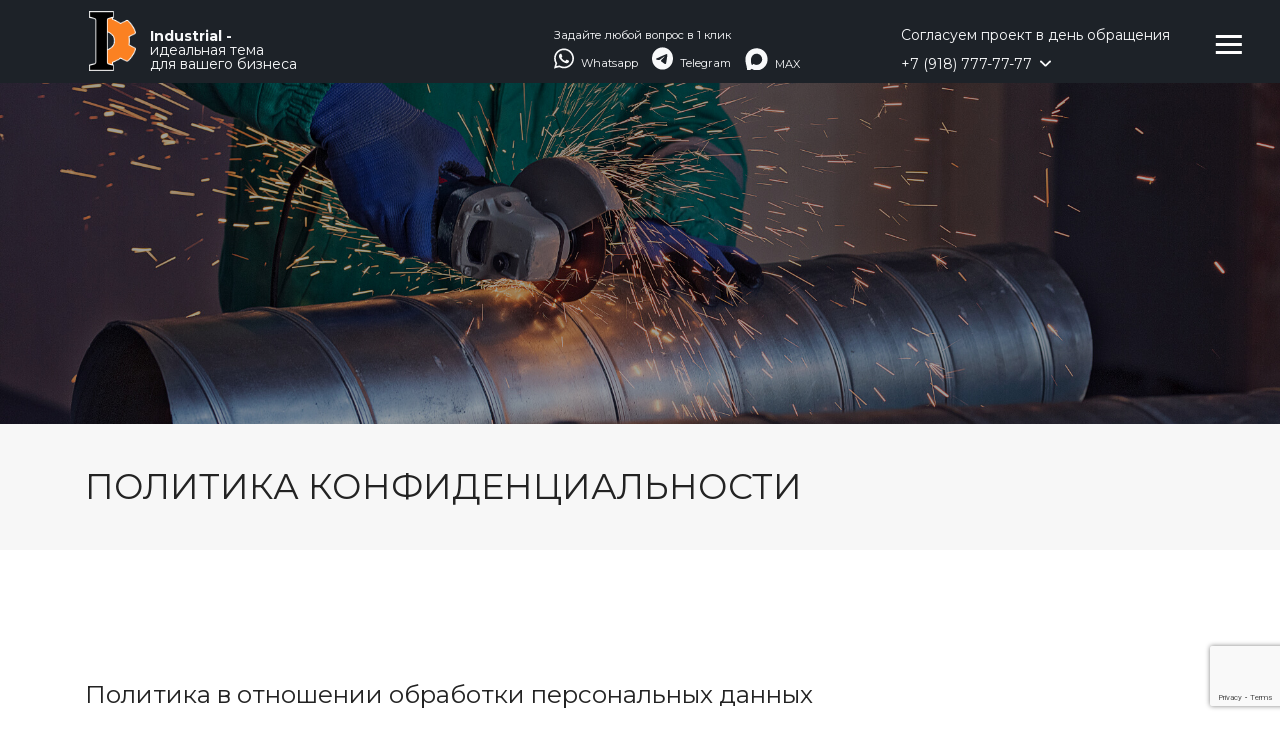

--- FILE ---
content_type: text/html; charset=utf-8
request_url: https://industrial.welldi.ru/politika-konfidentsialnosti/
body_size: 11156
content:
<!DOCTYPE html><html class="font_size_14" lang="ru"><head><meta charset="UTF-8"><meta http-equiv="x-ua-compatible" content="IE=edge"><meta name="keywords" content="" /><meta name="description" content="" /><meta name="viewport" content="width=device-width, initial-scale=1"><meta name="cmsmagazine" content="0782446529b4fe9421e4926b255cf2c2" /><title>Политика конфиденциальности</title><link rel="shortcut icon" href="/favicon.ico" /><link href="https://fonts.googleapis.com/css?family=Fira+Sans:400,500,700,400italic,500italic,700italic&subset=latin,cyrillic" rel='stylesheet' type='text/css'><link href="https://fonts.googleapis.com/css?family=Montserrat:400,700,700italic,400italic&subset=latin,cyrillic" rel='stylesheet' type='text/css'><link rel="stylesheet" href="/wa-data/public/site/themes/industrial/css/bootstrap.min.css"><link href="/wa-data/public/site/themes/industrial/css/animate.css?v2025.10.07" rel="stylesheet" /><link href="/wa-data/public/site/themes/industrial/css/swiper.min.css" rel="stylesheet" type="text/css"/><link href="/wa-data/public/site/themes/industrial/css/magnific-popup.css?v2025.10.07" rel="stylesheet" /><link href="/wa-data/public/site/themes/industrial/css/all.min.css" rel="stylesheet" type="text/css"/><link href="/wa-data/public/site/themes/industrial/css/industrial.css?v2025.10.07" rel="stylesheet" /><link href="/wa-data/public/site/themes/industrial/css/user.css" rel="stylesheet" type="text/css"/><script src="/wa-content/js/jquery/jquery-1.11.1.min.js"></script><script src="/wa-content/js/jquery/jquery-migrate-1.2.1.min.js"></script><script src="/wa-data/public/site/themes/industrial/js/bootstrap.min.js"></script><script src="/wa-data/public/site/themes/industrial/js/jquery.visible.min.js"></script><script src="/wa-data/public/site/themes/industrial/js/jquery.countTo.js"></script><script src="/wa-data/public/site/themes/industrial/js/swiper/swiper.min.js"></script><script src="/wa-data/public/site/themes/industrial/js/jquery.magnific-popup.min.js"></script><script src="/wa-data/public/site/themes/industrial/js/jquery.smooth-scroll.min.js"></script><script src="/wa-data/public/site/themes/industrial/js/all.min.js?v2025.10.07"> </script><script src="/wa-data/public/site/themes/industrial/js/industrial.js?v2025.10.07"></script><style>
     
        .font-1 { font-family:Fira Sans; }
        html, body { font-family:Fira Sans; }
         
        .font-2 { font-family:Montserrat; }
        .font-2 * { font-family:Montserrat; }
        .plugin-inner .tags.cloud, .text_after .tags { font-family:Montserrat; }
        .page h2, .page h1, .page h3, .page h4, .page h5, .page h6, .blog-classic h2, .blog-classic h1, .blog-classic h3, .blog-classic h4, .blog-classic h5, .blog-classic h6 { font-family:Montserrat;}
         
        html, body { font-size:14px; }
         
        html, body { color:#636363; }
        form input:focus { color:#636363; }
        .text-color-1 { color:#636363; }
         
        .text-color-2, .text-light { color:#f8f9fa; }
         
        .h-color-1 { color:#232323; }
        a.h-color-1:visited { color:#232323; }
        .page h2, .page h1, .page h3, .page h4, .page h5, .page h6, .blog-classic h2, .blog-classic h1, .blog-classic h3, .blog-classic h4, .blog-classic h5, .blog-classic h6 { color:#232323; }
         
        .h-color-2, ul.h-color-2 li a, div.h-color-2 a { color:#f8f9fa; }
        a.h-color-2:visited { color:#f8f9fa; }
    
     
        a, a:visited { color:#636363; }
        .link-color { color:#636363; }
         
        a.link-color-2, a.link-color-2:visited { color:#d7d7d7; }
        .link-color-2 { color:#d7d7d7; }
         
        :root { --theme-color: #fb8122; --theme-color-dark: #994b0f; }
        .text-colored, .theme-color { color:#fb8122; }
        .bg-text-colored, .bg-theme { background-color:#fb8122; }
        .border-text-colored { border-color: #fb8122;}
        .feature-box::before { background: #fb8122;}
        a.link-color:hover, a.link-color-2:hover, a:hover, a:active, .social-icon a:hover, #map .social-icon a:hover, #map .social-icon a:active { color: #fb8122;}
        a.h-color-1:hover, a.h-color-2:hover { color: #fb8122;}
        .counter-feature-box-1:hover { background: #fb8122;border-color: #fb8122;}
        .text_after .tags a:hover, #scroll-up-button:hover  i { color:#fb8122;}
        .aside-title::after { background-color: #fb8122 !important;}
        blockquote { border-left-color: #fb8122;}
        .custom-checkbox .custom-control-input:checked ~ .custom-control-label::before { background-color: #fb8122;}
        ul.marker-colored li:before { color: var(--theme-color);}
        #reviews .reviews-navigation .swiper-button-next { background-image: url("data:image/svg+xml;charset=utf-8,%3Csvg%20xmlns%3D'http%3A%2F%2Fwww.w3.org%2F2000%2Fsvg'%20viewBox%3D'0%200%2027%2044'%3E%3Cpath%20d%3D'M27%2C22L27%2C22L5%2C44l-2.1-2.1L22.8%2C22L2.9%2C2.1L5%2C0L27%2C22L27%2C22z'%20fill%3D'%23fb8122'%2F%3E%3C%2Fsvg%3E");}
#reviews .reviews-navigation .swiper-button-prev { background-image: url("data:image/svg+xml;charset=utf-8,%3Csvg%20xmlns%3D'http%3A%2F%2Fwww.w3.org%2F2000%2Fsvg'%20viewBox%3D'0%200%2027%2044'%3E%3Cpath%20d%3D'M0%2C22L22%2C0l2.1%2C2.1L4.2%2C22l19.9%2C19.9L22%2C44L0%2C22L0%2C22L0%2C22z'%20fill%3D'%23fb8122'%2F%3E%3C%2Fsvg%3E"); left:-140px; background-position-x: calc(50% - 1px);}
        
</style><link rel="icon" href="/favicon.ico" type="image/x-icon" /></head><body class="font-1 industrial"><link type="text/css" rel="stylesheet" href="/wa-apps/contactme/css/contactme.css">
<style>
    {literal} {/literal}
</style>
    
<div class="contactme-panel-wrap contactme-helper" >
    <div class="contactme-shadow"></div>
    <div class="contactme-helper-panel">
        <div class="contactme-close">&times;</div>
        <div class="contactme-form">
            <div class="opacity-0 font-weight-600 font-2 size-12x mb-3" id="contactme-header">Сделать заказ</div>
            <div class="opacity-0 font-weight-600 font-2 size-12x mb-3" id="contactme-price"></div>
            <form enctype="multipart/form-data" action="" method="POST" target="contactme_frame" id="contactme-form">
            
                <input name="email" value="" type="text" class="hide"/>
                <input name="name" value="" type="text" class="hide"/>
                <input name="url" value="" type="text" class="hide"/>
                <input id="contactme-form-action" value="https://welldi.ru/contactme/" type="hidden" />
                                                                            <div >
                            <input class="contactme-txt" type="text" maxlength="255" name="contactme_138" placeholder="Ваше имя" />
                        </div>
                                                                                <div >
                            <input class="contactme-txt" type="text" maxlength="255" name="contactme_139" placeholder="E-mail" />
                        </div>
                                                                                <div  class="required" >
                            <input class="contactme-txt" type="text" maxlength="255" name="contactme_140" placeholder="Телефон для связи" />
                        </div>
                                                                    <div >
                    <textarea class="contactme-txt" id="contactme-txt" name="contactme_message" placeholder='Ваше сообщение'></textarea>
                </div>
                                                                                <div class="contactme-submit">
                    <div class="contactme-submit"><input type="button" value="Отправить" id="contactme-btn-sbm1" class="btn btn-colored btn-small">
                        <!-- Это обман для ботов -->
                        <input type="button" value="Отправить" id="contactme-btn-sbm2" class="hide">
                        <input type="button" value="Отправить" id="contactme-btn-sbm3" class="hide">
                        <!-- /Это обман для ботов -->
                    </div>
                    
                </div>
                <div class="contactme-warning">Пожалуйста, заполните обязательные поля.</div>
            </form>
            <div id="contactme-result"></div>
            
            <iframe id="contactme_frame" name="contactme_frame">
            
            </iframe>
        </div>
        
    </div>
</div>


<script>

(function ($) {
    $("document").ready(function(){

        contactmeFormInit();
        contactmeButtonPosition();
        
        if ($("#agreement-div").length > 0) {
            if ($("#contactme-agreement").prop('checked')) {
                $("#contactme-btn-sbm1").removeAttr("disabled");
            } else {
                $("#contactme-btn-sbm1").attr("disabled","disabled");
            }
            $("#contactme-agreement").click(function(){
                if ($(this).prop('checked')) {
                    $("#contactme-btn-sbm1").removeAttr("disabled");
                } else {
                    $("#contactme-btn-sbm1").attr("disabled","disabled");
                }
            });
        }
        
        $("#contactme-form").attr("action", $("#contactme-form-action").val());
        $("#contactme-btn-sbm1").click(function() {
            $("form#contactme-form").submit();
        });
        
        $("form#contactme-form").submit(function(){
            var contactme_err = 0;
            $(".contactme-warning").hide();
            $("#contactme-form .required input, #contactme-form .required textarea").removeClass("required-warning");
            $("#contactme-result").html("");
            
            $("#contactme-form .required input").each(function(){
                if (!$(this).val()) {
                    $(this).addClass("required-warning");
                    $(".contactme-warning").fadeIn(300);
                    contactme_err= 1;
                }
            });
            
            if ($(".required textarea.contactme-txt").length > 0) {
                if (!$(".required textarea.contactme-txt").last().val()) {
                    $(".required textarea").addClass("required-warning");
                    $(".contactme-warning").fadeIn(300);
                    contactme_err= 1;
                }
            }
            
            if ($("#contactme-agreement").length > 0) {
                if (!$("#contactme-agreement").prop('checked')) {
                    $("#contactme-agreement").addClass("required-warning");
                    $(".contactme-warning").fadeIn(300);
                    contactme_err= 1;
                }
            }
                
            if (contactme_err > 0) {
                contactmePosition("helper", false);
                return false;
            } else {
                $('#contactme_frame').load(function(){
                    $("#contactme-result").html($('#contactme_frame').contents().find('body').html()); 
                    contactmeAfterSending();
                });
            }
        });
        
        $(window).resize(function(){
            contactmeButtonPosition();
        });

    });
    
    

    function contactmeButtonPosition() {
        if ($(".contactme-open.right").length > 0) {
            var hh = $(".contactme-open.right").outerWidth();
            var ww = $(".contactme-open.right").outerHeight();
            if (ww == 0) {
                ww = $(".contactme-open.right").height();
            }
            if (hh == 0) {
                hh = $(".contactme-open.right").width();
            } 
            $(".contactme-open.right").css("margin-top", 0-(ww/2) + 'px');
            $(".contactme-open.right.rotate").css("margin-top", 0-ww - (hh/2) + 'px');
        }
        if ($(".contactme-open.left").length > 0) {
            var hh = $(".contactme-open.left").outerWidth();
            var ww = $(".contactme-open.left").outerHeight();
            if (ww == 0) {
                ww = $(".contactme-open.left").height();
            }
            if (hh == 0) {
                hh = $(".contactme-open.left").width();
            }
            $(".contactme-open.left").css("margin-top", (0-ww/2) + 'px');
            $(".contactme-open.left.rotate").css("margin-top", (0+hh/2) + 'px');
        }
        if ($(".contactme-open.top").length > 0 ) {
            var ww = $(".contactme-open.top").outerWidth();
            if (ww == 0) {
                ww = $(".contactme-open.top").width();
            }
            $(".contactme-open.top").css("margin-left", (0-ww/2) + 'px');
        }
        if ($(".contactme-open.bottom").length > 0 ) {
            var ww = $(".contactme-open.bottom").outerWidth();
            if (ww == 0) {
                ww = $(".contactme-open.bottom").width();
            }
            $(".contactme-open.bottom").css("margin-left", (0-ww/2) + 'px');
        }
    }

    function contactmeAfterSending() {
        
        if ($(".contactme-result").hasClass("contactme-success")) {
            
            window.setTimeout(contactmeClose,2000);
        }
    
    }

    function contactmeFormInit() {
        
        $(".contactme-helper-button, .contactme-open").click(function(event){
            event.preventDefault();
            if ($(this).data("template")) {
                var tmpl = $(this).data("template");
                $("#contactme-header").text(tmpl);
            }
            if ($(this).data("price")) {
                var price = $(this).data("price");
                $("#contactme-price").html(price);
                $("#contactme-price").css('opacity', '1');
            }
            $("#contactme-header").css('opacity', '1');
            $('.contactme-shadow').fadeIn(200).css('opacity', '0.5');
            $('.contactme-panel-wrap').css("display", "flex").css('opacity', 1);
            
        });
        
        $(".contactme-close, .contactme-shadow").click(function(){
            contactmeClose();
        });
        
    };
    
    function contactmeClose() {
        $(".contactme-panel-wrap").css('opacity', 0);
        
        $('.contactme-panel-wrap').css('display', 'none');
        
    }


})(jQuery);
    
</script>
    
<input type="checkbox" id="nav-toggle" hidden />
<label for="nav-toggle" class="nav-toggle" onclick></label>
<nav class="nav">
    <div class="w-100"><a href="/" title="welldi.ru"><img src="/wa-data/public/site/themes/industrial/img/img-logo/logo.png"  class="default d-inline-block align-top footer-logo" alt="welldi.ru"></a></div>
    <div class=" d-inline-block align-middle size-08x-lg size-1x-xl">
        
    </div>
    
    <ul class="mx-auto h-color-2 p-0"><li><a href="/" class=" hidden_">Главная</a></li><li class="selected"><a href="/politika-konfidentsialnosti/" class=" hidden_">Политика конфиденциальности</a></li><li><a href="/kontakty/" class=" hidden_">Контакты</a></li></ul>
    
        
    <ul class="h-color-2">
        
        <li><hr class="main_text_background"></li>
        <li>Контакты:</li>
                <li class="sidebar-contacts"><a href="tel:+79187777777"><i class="fa fa-phone mr-1" aria-hidden="true"></i> +7 (918) 777-77-77</a></li>
                        <li class="sidebar-contacts"><a href="tel:+79188888888"><i class="fa fa-phone mr-1" aria-hidden="true"></i> +7 (918) 888-88-88</a></li>
                        <li class="sidebar-contacts"><a href="mailto:support@welldi.ru"><i class="fa fa-envelope mr-1" aria-hidden="true"></i> support@welldi.ru</a></li>
                        <li class="sidebar-contacts"><i class="fa fa-location-dot mr-1" aria-hidden="true"></i> г.Ростов-на-Дону, ул.Пушкинская, д.112</li>
                
        
    </ul>
    
    <ul class="h-color-2">
        
        <li><hr class="main_text_background"></li>
        <li>
            <div class="social-icon d-flex align-items-center h-100">
        <a href="//twitter.com/webasyst_ru" title="Twitter" target="_blank"><i class="fab fa-twitter"></i></a>    <a href="//vk.com/webasyst_ru" title="VK" target="_blank"><i class="fab fa-vk"></i></a>    <a href="#" title="Telegram" target="_blank"><i class="fab fa-telegram"></i></a>    <a href="#" title="MAX" target="_blank"><svg xmlns:svg="http://www.w3.org/2000/svg" xmlns="http://www.w3.org/2000/svg" class="max-icon" version="1.1" viewBox="0 0 42.518677 44" height="42.33289mm" width="42.518677mm">
          <g transform="translate(-49.230595,-43)">
            <path d="m 70.947595,87.611995 c -4.17247,0 -6.11187,-0.608542 -9.48266,-3.045354 -2.13254,2.741083 -8.88206,4.884208 -9.1784,1.217083 0,-2.751667 -0.60854,-5.077354 -1.2991,-7.614708 -0.82286,-3.127375 -1.75684,-6.609292 -1.75684,-11.654896 0.003,-12.049125 9.89013,-21.11375 21.60588,-21.11375 11.71575,0 20.91267,9.511771 20.91267,21.227521 0.0397,11.533187 -9.26836,20.92325 -20.80155,20.984104 z m 0.17463,-31.794979 c -5.70442,-0.293688 -10.15206,3.653896 -11.13631,9.847791 -0.81227,5.127625 0.62971,11.369146 1.85737,11.694584 0.59002,0.142875 2.07169,-1.055688 2.99509,-1.979084 1.52664,1.055688 3.30729,1.688042 5.15672,1.838855 5.9108,0.283104 10.96434,-4.217459 11.36121,-10.122959 0.23019,-5.918729 -4.32064,-10.929937 -10.23408,-11.268604 z" style="fill:currentColor;fill-opacity:1;fill-rule:evenodd;stroke-width:0.26458332" />
          </g>
        </svg></a>    <a href="#" title="Whatsapp" target="_blank"><i class="fab fa-whatsapp"></i></a>    <a href="#" title="instagram" target="_blank"><i class="fab fa-instagram"></i></a>    <a href="#" title="youtube" target="_blank"><i class="fab fa-youtube"></i></a></div>
            
        </li>
    </ul>

</nav>
    
    

    
<header class="sticky-top font-2  w-100 bg-black">
    <!-- start navigation -->

        <div class="container nav-header-container px-1 py-2" itemscope itemtype="https://schema.org/Organization"> 
            <div class="row w-100 mx-0 align-items-center align-items-lg-end">
                <meta itemprop="name" content="welldi.ru" />
                <meta itemprop="address" content="г.Ростов-на-Дону, ул.Пушкинская, д.112" />
                <!-- start logo -->
                <div class="col-4 font-2 h-color-2 logo-container d-flex">
                    <a href="/" title="welldi.ru" class="logo navbar-brand d-flex align-items-end" itemprop="url" >
                        <img src="/wa-data/public/site/themes/industrial/img/img-logo/logo.png"  class="default d-inline-block align-top" alt="welldi.ru" itemprop="logo" >
                        <div class="d-none d-md-block logo-caption white-space-normal size-08x line-height-1 ml-3"><b>Industrial -</b><br>идеальная тема<br>для вашего бизнеса</div>                        
                    </a>
                </div>
                <!-- end logo -->
                
                <!--Search and social buttons-->
                <div class="col-4 h-color-2 pl-0 d-none d-lg-flex align-items-center justify-content-end">
                	
                                        <div class="d-flex flex-column size-08x">
                                                    <div class="text-left">Задайте любой вопрос в 1 клик</div>
                                                
                        <div class="d-flex justify-content-stretch">
                            <div class="mr-3"><a href="#" title="Написать в Whatsapp" target="_blank"><i class="fab fa-whatsapp size-2x "></i><span class="ml-2">Whatsapp</span></a></div>                            <div class="mr-3"><a href="#" title="Написать в Telegram" target="_blank"><i class="fab fa-telegram size-2x "></i><span class="ml-2">Telegram</span></a></div>                            <div class="mr-3"><a href="#" title="Написать в MAX" target="_blank" ><span class=" size-2x"><svg xmlns:svg="http://www.w3.org/2000/svg" xmlns="http://www.w3.org/2000/svg" class="max-icon" version="1.1" viewBox="0 0 42.518677 44" height="42.33289mm" width="42.518677mm">
          <g transform="translate(-49.230595,-43)">
            <path d="m 70.947595,87.611995 c -4.17247,0 -6.11187,-0.608542 -9.48266,-3.045354 -2.13254,2.741083 -8.88206,4.884208 -9.1784,1.217083 0,-2.751667 -0.60854,-5.077354 -1.2991,-7.614708 -0.82286,-3.127375 -1.75684,-6.609292 -1.75684,-11.654896 0.003,-12.049125 9.89013,-21.11375 21.60588,-21.11375 11.71575,0 20.91267,9.511771 20.91267,21.227521 0.0397,11.533187 -9.26836,20.92325 -20.80155,20.984104 z m 0.17463,-31.794979 c -5.70442,-0.293688 -10.15206,3.653896 -11.13631,9.847791 -0.81227,5.127625 0.62971,11.369146 1.85737,11.694584 0.59002,0.142875 2.07169,-1.055688 2.99509,-1.979084 1.52664,1.055688 3.30729,1.688042 5.15672,1.838855 5.9108,0.283104 10.96434,-4.217459 11.36121,-10.122959 0.23019,-5.918729 -4.32064,-10.929937 -10.23408,-11.268604 z" style="fill:currentColor;fill-opacity:1;fill-rule:evenodd;stroke-width:0.26458332" />
          </g>
        </svg></span><span class="ml-2">MAX</span></a></div>                        </div>
                    </div>
                                        
                </div>
                <div class="col-5 col-lg-4 h-color-2 pl-0 d-flex align-items-center justify-content-end">
                        				    					    				    				    					    				                        				<div class="align-middle size-1x mr-0 mr-sm-2 mr-md-3 font-2 phone d-block d-xl-none position-relative">
    					<div class="d-flex align-items-center ">
    						<a href='tel:+79187777777' class="px-0 mx-0 text-nowrap" itemprop="telephone">+7 (918) 777-77-77</a>
    						        						<a class="text-light" data-toggle="collapse" href="#collapseExample" role="button" aria-expanded="false" aria-controls="collapseExample">
        							<i class="fas fa-angle-down ml-2 size-12x"></i>
        						</a>
    						    					</div>
    					        					<ul class="list-style-none contact-info  collapse" id="collapseExample">
                                        						    <li class=" text-nowrap">
        							    <a href='tel:+79188888888' class="px-0 mx-0 text-nowrap" itemprop="telephone">+7 (918) 888-88-88</a>
                                    </li>
                                                                <li class="mt-2 text-nowrap w-100"><a href="#" title="Написать в Whatsapp" target="_blank" class="size-08x size-1x-xs" ><i class="fa-brands fa-whatsapp size-12x size-15x-sm mr-2"></i><span class="d-none d-sm-inline">Написать в </span>Whatsapp</a></li>                                <li class="mt-2 text-nowrap w-100"><a href="#" title="Написать в Telegram" target="_blank" class="size-08x size-1x-xs"><i class="fa-brands fa-telegram size-12x size-15x-sm mr-2"></i><span class="d-none d-sm-inline">Написать в </span>Telegram</a></li>                                <li class="mt-2 text-nowrap w-100"><a href="#" title="Написать в MAX" target="_blank" class="size-08x size-1x-xs"><svg xmlns:svg="http://www.w3.org/2000/svg" xmlns="http://www.w3.org/2000/svg" class="max-icon  size-12x size-15x-sm mr-2" version="1.1" viewBox="0 0 42.518677 44" height="42.33289mm" width="42.518677mm">
          <g transform="translate(-49.230595,-43)">
            <path d="m 70.947595,87.611995 c -4.17247,0 -6.11187,-0.608542 -9.48266,-3.045354 -2.13254,2.741083 -8.88206,4.884208 -9.1784,1.217083 0,-2.751667 -0.60854,-5.077354 -1.2991,-7.614708 -0.82286,-3.127375 -1.75684,-6.609292 -1.75684,-11.654896 0.003,-12.049125 9.89013,-21.11375 21.60588,-21.11375 11.71575,0 20.91267,9.511771 20.91267,21.227521 0.0397,11.533187 -9.26836,20.92325 -20.80155,20.984104 z m 0.17463,-31.794979 c -5.70442,-0.293688 -10.15206,3.653896 -11.13631,9.847791 -0.81227,5.127625 0.62971,11.369146 1.85737,11.694584 0.59002,0.142875 2.07169,-1.055688 2.99509,-1.979084 1.52664,1.055688 3.30729,1.688042 5.15672,1.838855 5.9108,0.283104 10.96434,-4.217459 11.36121,-10.122959 0.23019,-5.918729 -4.32064,-10.929937 -10.23408,-11.268604 z" style="fill:currentColor;fill-opacity:1;fill-rule:evenodd;stroke-width:0.26458332" />
          </g>
        </svg><span class="d-none d-sm-inline">Написать в </span>MAX</a></li>        					</ul>
    					    				</div>
    				<div class="d-none d-xl-block align-middle size-1x mr-3 font-2 phone with_dropdown">
                    
                                                    <div>Согласуем проект в день обращения</div>
                            					<div class="d-xl-flex align-items-center d-none">
    						<a href='tel:+79187777777' class="px-0 mx-0 text-nowrap" itemprop="telephone">+7 (918) 777-77-77</a>
    						    						<a class="text-light" type="button" >
    							<i class="fas fa-angle-down ml-2 size-1x"></i>
    						</a>
    						    					</div>
    					    						<ul class="list-style-none contact-info " >
    							
    							<li class=" text-nowrap">
    								<a href='tel:+79188888888' class="px-0 mx-0 text-nowrap" itemprop="telephone">+7 (918) 888-88-88</a></li>
    							
    						</ul>
    					    				</div>
                        
                                        
                </div>
            </div>
        </div>
    
    
    <!-- end navigation -->  
    


</header>                    
            <div class="page-container">
    
    


            <div class="container-fluid p-0 o-hidden text-center" >
            <img src="http://industrial.welldi.ru/wa-data/public/site/themes/industrial/img/svarka.jpg">
        </div>
        
    
    <section class="anim-fade-in bg-light-gray py-5 page-title-small" itemscope itemtype="http://schema.org/WebPage">
        <div class="container">
            <div class="row ">
                <div class="col-lg-8 col-md-6 col-12 display-table">
                    <div class="display-table-cell vertical-align-middle text-sm-left text-center">
                        <!-- start page title -->
                        <h1 class="font-2 h-color-1 mb-0 text-uppercase" itemprop="name">Политика конфиденциальности</h1>
                        <!-- end page title -->
                    </div>
                </div>
                <div class="col-lg-4 col-md-6 col-12 display-table text-sm-right  mt-2" >
                                    </div>
            </div>
        </div>
    </section>

    <section class="page" role="main">
        <div class="container">

                                                
        <div class="row ">
            <div class="col-12">
            
                <h3 class="margin-top-50px">Политика в отношении обработки персональных данных</h3>

<h4>1. Общие положения</h4>

<p> Настоящая политика обработки персональных данных составлена в соответствии с требованиями Федерального закона от 27.07.2006. №152-ФЗ «О персональных данных» и определяет порядок обработки персональных данных и меры по обеспечению безопасности персональных данных, предпринимаемые ИП Морозов Михаил Владимирович (ИНН \ ОГРНИП: 612506185377 \ 316619600081233) (далее – Оператор).<br> 1.1. Оператор ставит своей важнейшей целью и условием осуществления своей деятельности соблюдение прав и свобод человека и гражданина при обработке его персональных данных, в том числе защиты прав на неприкосновенность частной жизни, личную и семейную тайну.<br> 1.2. Настоящая политика Оператора в отношении обработки персональных данных (далее – Политика) применяется ко всей информации, которую Оператор может получить о посетителях веб-сайта <span class="link">https://welldi.ru</span>, и https://*.welldi.ru, где * -&nbsp; любое имя.<br></p>

<h4>2. Основные понятия, используемые в Политике</h4>

<p> 2.1. Автоматизированная обработка персональных данных – обработка персональных данных с помощью средств вычислительной техники;<br> 2.2. Блокирование персональных данных – временное прекращение обработки персональных данных (за исключением случаев, если обработка необходима для уточнения персональных данных);<br> 2.3. Веб-сайт – совокупность графических и информационных материалов, а также программ для ЭВМ и баз данных, обеспечивающих их доступность в сети интернет по сетевому адресу https://welldi.ru;<br> 2.4. Информационная система персональных данных &mdash; совокупность содержащихся в базах данных персональных данных, и обеспечивающих их обработку информационных технологий и технических средств;<br> 2.5. Обезличивание персональных данных &mdash; действия, в результате которых невозможно определить без использования дополнительной информации принадлежность персональных данных конкретному Пользователю или иному субъекту персональных данных;<br> 2.6. Обработка персональных данных – любое действие (операция) или совокупность действий (операций), совершаемых с использованием средств автоматизации или без использования таких средств с персональными данными, включая сбор, запись, систематизацию, накопление, хранение, уточнение (обновление, изменение), извлечение, использование, передачу (распространение, предоставление, доступ), обезличивание, блокирование, удаление, уничтожение персональных данных;<br> 2.7. Оператор – государственный орган, муниципальный орган, юридическое или физическое лицо, самостоятельно или совместно с другими лицами организующие и (или) осуществляющие обработку персональных данных, а также определяющие цели обработки персональных данных, состав персональных данных, подлежащих обработке, действия (операции), совершаемые с персональными данными;<br> 2.8. Персональные данные – любая информация, относящаяся прямо или косвенно к определенному или определяемому Пользователю веб-сайта https://welldi.ru;<br> 2.9. Пользователь – любой посетитель веб-сайта https://welldi.ru;<br> 2.10. Предоставление персональных данных – действия, направленные на раскрытие персональных данных определенному лицу или определенному кругу лиц;<br> 2.11. Распространение персональных данных – любые действия, направленные на раскрытие персональных данных неопределенному кругу лиц (передача персональных данных) или на ознакомление с персональными данными неограниченного круга лиц, в том числе обнародование персональных данных в средствах массовой информации, размещение в информационно-телекоммуникационных сетях или предоставление доступа к персональным данным каким-либо иным способом;<br> 2.12. Трансграничная передача персональных данных – передача персональных данных на территорию иностранного государства органу власти иностранного государства, иностранному физическому или иностранному юридическому лицу; 2.13. Уничтожение персональных данных – любые действия, в результате которых персональные данные уничтожаются безвозвратно с невозможностью дальнейшего восстановления содержания персональных данных в информационной системе персональных данных и (или) уничтожаются материальные носители персональных данных.<br></p>

<h4>3. Оператор может обрабатывать следующие персональные данные Пользователя</h4>

<p> 3.1. Фамилия, имя, отчество;</p>

<p>3.2. Электронный адрес;</p>

<p>3.3. Номера телефонов;</p>

<p>3.4. Также на сайте происходит сбор и обработка обезличенных данных о посетителях (в т.ч. файлов «cookie») с помощью сервисов интернет-статистики (Яндекс Метрика и Гугл Аналитика и других).</p>

<p>3.5. Вышеперечисленные данные далее по тексту Политики объединены общим понятием Персональные данные.</p> 
            
            </div>
        </div>
        </div>
    </section>
</div>
    <!-- FOOTER --><footer class=" bg-black text-color-2" id="footer">
            
    <div class="container bg-black py-4">
        <div class="d-flex row justify-content-between">
            <div class="col-12 col-md-6 d-flex">
                <div class=" text-center px-3 pl-md-0" >
                    <div class="d-flex align-items-center h-100 pr-1 pr-sm-3 pr-md-3 pl-0">
                        <a href="/" title="welldi.ru"><img src="/wa-data/public/site/themes/industrial/img/img-logo/logo.png"  class="default d-inline-block align-top footer-logo" alt="welldi.ru"></a>
                    </div>
                </div>
                <div class="d-flex align-items-center  h-color-2 text-left font-2 "  >
                    Industrial - ваш помощник в бизнесе
                </div>
            </div>
            
            <div class="text-right size-15x col-12 col-md-6 d-flex justify-content-center justify-content-md-end mt-4 mt-md-0" >
                <div class="social-icon d-flex align-items-center h-100">
        <a href="//twitter.com/webasyst_ru" title="Twitter" target="_blank"><i class="fab fa-twitter"></i></a>    <a href="//vk.com/webasyst_ru" title="VK" target="_blank"><i class="fab fa-vk"></i></a>    <a href="#" title="Telegram" target="_blank"><i class="fab fa-telegram"></i></a>    <a href="#" title="MAX" target="_blank"><svg xmlns:svg="http://www.w3.org/2000/svg" xmlns="http://www.w3.org/2000/svg" class="max-icon" version="1.1" viewBox="0 0 42.518677 44" height="42.33289mm" width="42.518677mm">
          <g transform="translate(-49.230595,-43)">
            <path d="m 70.947595,87.611995 c -4.17247,0 -6.11187,-0.608542 -9.48266,-3.045354 -2.13254,2.741083 -8.88206,4.884208 -9.1784,1.217083 0,-2.751667 -0.60854,-5.077354 -1.2991,-7.614708 -0.82286,-3.127375 -1.75684,-6.609292 -1.75684,-11.654896 0.003,-12.049125 9.89013,-21.11375 21.60588,-21.11375 11.71575,0 20.91267,9.511771 20.91267,21.227521 0.0397,11.533187 -9.26836,20.92325 -20.80155,20.984104 z m 0.17463,-31.794979 c -5.70442,-0.293688 -10.15206,3.653896 -11.13631,9.847791 -0.81227,5.127625 0.62971,11.369146 1.85737,11.694584 0.59002,0.142875 2.07169,-1.055688 2.99509,-1.979084 1.52664,1.055688 3.30729,1.688042 5.15672,1.838855 5.9108,0.283104 10.96434,-4.217459 11.36121,-10.122959 0.23019,-5.918729 -4.32064,-10.929937 -10.23408,-11.268604 z" style="fill:currentColor;fill-opacity:1;fill-rule:evenodd;stroke-width:0.26458332" />
          </g>
        </svg></a>    <a href="#" title="Whatsapp" target="_blank"><i class="fab fa-whatsapp"></i></a>    <a href="#" title="instagram" target="_blank"><i class="fab fa-instagram"></i></a>    <a href="#" title="youtube" target="_blank"><i class="fab fa-youtube"></i></a></div>
            </div>
        </div>
    </div>
            
    <div class="container-fluid bg-dark pt-5 row m-0">
        <div class="container">
            <div class="row">
                                <div class="col-md-6 col-12 ">
                    <div class="font-weight-bold text-uppercase mb-3 font-2">О нас</div>
                    <p class="text-small">Lorem Ipsum is simply dummy text of the printing and typesetting industry. Lorem Ipsum is simply dummy text of the industry. Lorem Ipsum is simply dummy text of the printing and typesetting industry. Lorem Ipsum is simply dummy text of the and typesetting industry. </p>
                </div>
                
                
                <div class="col-md-6 col-12 text-center text-lg-left">
					<div class="align-middle size-08x size-1x-md pr-3 font-2">
						<ul class="list-style-none pl-0 contact-info mb-4">
																				</ul>
					</div>
						                    <div class="font-weight-bold text-uppercase mb-3 font-2">Подпишитесь на новости</div>	                    <p class="text-small ">Lorem Ipsum is simply dummy text of the printing and typesetting industry. Lorem Ipsum is simply dummy text of the printing and typesetting industry.</p>
	                    	                        <form id="subscribenewsletterform" action="#footer" method="post">
	                        	                            <div class="position-relative newsletter ">
	                                <div id="success-subscribe-newsletter" class="" style="display: none;"></div>
	                                <input type="hidden" name="body" value="New subscriber">
	                                <input type="hidden" name="subject" value="Subscription">
	                                <input id="email1" name="email" class="bg-transparent text-small no-margin border-light-gray  text-color-2" placeholder="Укажите ваш email...*"  value="" type="email">
	                                <button id="button-subscribe-newsletter" type="submit" class="btn btn-arrow-small position-absolute border-light-gray text-color-2" name="send1" value=" "><i class="fas fa-caret-right no-margin-left "></i></button>
	                                
	                            </div>   
	                            	                                <div class="wa-field">
	                                    <div class="wa-value">
	                                        <input type="hidden" name="g-recaptcha-response" id="wa-invisible-recaptcha6971369d90bad" value="">

<script>
  (function() {
    // if already has captcha in page
    if (window.grecaptcha_once) {
      if (typeof window.grecaptcha_once === 'string') {
          $('#wa-invisible-recaptcha6971369d90bad').val(window.grecaptcha_once);
      }
      return;
    }
    window.grecaptcha_once = true;

    const captchaNode = document.createElement('div');
    captchaNode.classList.add('g-recaptcha');
    captchaNode.dataset.size = 'invisible';
    captchaNode.dataset.sitekey = '6LeXyw8bAAAAAJt-fKonzn0cVPSznuqdezoJkpuw';
    captchaNode.dataset.callback = 'onRecaptchaDataCallback';
    captchaNode.dataset.errorCallback = 'onRecaptchaErrorCallback';
    captchaNode.dataset.expiredCallback = 'onRecaptchaExpireCallback';

    document.body.insertAdjacentElement('afterbegin', captchaNode);

    let widget_id = null;
    let expire_timeout = null;

    window.onRecaptchaDataCallback = function (response_id) {
      document.cookie = "g-recaptcha-response=" + encodeURIComponent(response_id) + "; max-age=300";
      $('input[name="g-recaptcha-response"]').val(response_id);
      window.grecaptcha_once = response_id;
      window.captchaInitialized = true;
    };

    window.onRecaptchaErrorCallback = function (error) {
      debugLog('Captcha Error', error);
      if (error === "Timeout") {
        try {
          grecaptcha.reset(widget_id);
          grecaptcha.execute(widget_id);
          $(window).trigger('wa_recaptcha_loaded');
          window.captchaInitialized = true;
        } catch (e) {
          console.log('Unable to reset WA ReCaptcha widget id =', widget_id);
          console.log(e);
        }
      }
    };

    window.onRecaptchaExpireCallback = function () {
      debugLog('Captcha expired, reloading');
      try {
        grecaptcha.reset(widget_id);
        setTimeout(function() {
          try {
            grecaptcha.execute(widget_id);
            $(window).trigger('wa_recaptcha_loaded');
            window.captchaInitialized = true;
          } catch (e) {
            console.log('Unable to reset WA ReCaptcha widget id =', widget_id);
            console.log(e);
          }
        }, 77);
      } catch (e) {
        console.log('Unable to reset WA ReCaptcha widget id =', widget_id);
        console.log(e);
      }
      updateForceReloadTimeout();
    };

    window.onloadWaRecaptchaCallback = function () {
      debugLog('Captcha init');
      widget_id = grecaptcha.render(captchaNode);
      grecaptcha.execute(widget_id);
      updateForceReloadTimeout();
    };

    // expired-callback is unreliable on some sites for some reason and is never called
    // so we use timeout as a fallback method
    function updateForceReloadTimeout() {
      if (expire_timeout) {
        clearTimeout(expire_timeout);
      }
      expire_timeout = setTimeout(forceReloadCaptcha, 95000);
    }

    function forceReloadCaptcha() {
      debugLog('Force Reload Captcha');
      onRecaptchaExpireCallback();
    }

    function debugLog() {
      return; // logging disabled
      var args = Array.prototype.slice.call(arguments);
      args.splice(0, 0, (new Date()).getHours()+':'+(new Date()).getMinutes()+':'+(new Date()).getSeconds());
      console.log.apply(console, args);
    }

    $(function () {
      $.getScript("https://www.google.com/recaptcha/api.js?render=explicit&onload=onloadWaRecaptchaCallback");
    });
  })();
</script>

	                                        	                                    </div>
	                                </div>
	                            	                            	                        </form>
	                    					                </div>
                
            
            </div>
        </div>
    </div>
    
    <div class="container-fluid bg-dark py-5 row m-0">        
        
        <div class="container">
            <div class="row border-top border-gray">

                <!-- start copyright -->
                <div class="col-md-6 col-12 text-md-left text-small text-center">&copy; 2026 <a href="/" class="link-color-2">welldi.ru</a>&nbsp;&nbsp;&nbsp;&nbsp; Мы используем <a href="http://www.webasyst.ru/" class="link-color-2">Webasyst</a></div>
                
                <div class="col-md-6 col-12 text-md-right text-small text-center">Разработка и дизайн: <a class="link-color-2" target="_blank" href="http://welldi.ru/">welldi.ru</a></div>
                <!-- end copyright -->
            </div>
        </div>
    </div>

</footer><div id="scroll-up-button"><i class="fas fa-angle-up fa-5x"></i></div><!--JS--><div class="contactform-container position-fixed top-0 left-0 d-none" id="industrial-contactform-popup">
    <div class="position-relative h-100 w-100 d-flex align-items-center justify-content-center">
        <div class="shadow position-absolute h-100 w-100"></div>
        <div class="contactform-wrapper">
            <div class="row">
                
                <div class="col-12 text-center ">
                    <div class="industrial-contactform-close position-absolute top-0 right-0 close-x"><i class="fa-solid fa-xmark fa-2x"></i></div>
                    <div class="bg-white rounded text-color-1 h-100 d-flex align-items-center justify-content-center flex-column p-3 p-lg-5" id="industrial-contactform-container">
                    
                                        
                    
                                            <h3 class="font-2 h-color-1 pt-5">Оставьте ваш телефон, мы вам перезвоним</h3>                        <p class="font-1 text-color-1 ">Заявки обрабатываются в рабочее время, пн-пт с 9:00 до 18:00.</p>                        
                        <form method="post" action="#contactform" id="industrial-contactform">
                            <div class="wa-field px-5 py-2">
                                <div class="wa-value"><input class="w-100 p-2 border border-gray m-0" placeholder="Название" name="name"  value="" type="text"></div>
                            </div>
                            <div class="wa-field px-5 py-2">
                                <div class="wa-value">
                                  <input class="w-100 p-2 border border-gray m-0 " placeholder="E-mail*" name="email"  value="" type="email">
                                                                  </div>
                            </div>
                            
                            
                                                            <div class="wa-field px-5 py-2">
                                    <div class="wa-value">
                                        <input class="w-100 p-2 border border-gray m-0 " placeholder="Телефон*" name="body"  value="" type="tel">
                                                                            </div>
                                </div>
                                                        
                                

                                                        <div class="wa-field px-5 py-2">
                                <div class="wa-value">
                                    <div class="custom-control custom-checkbox">
                                      <input type="checkbox" class="custom-control-input m-0" id="customCheck1" value="1" name="agree_to_terms" checked="checked">
                                      <label class="custom-control-label text-left" for="customCheck1">Я принимаю условия <a href="#" target="_blank">политики обработки персональных данных</a></label>
                                    </div>
                                </div>
                            </div>
                            
                                                            <div class="wa-field px-5 py-2 text-center">
                                    <div class="wa-value">
                                        <input type="hidden" name="g-recaptcha-response" id="wa-invisible-recaptcha6971369d91cac" value="">

<script>
  (function() {
    // if already has captcha in page
    if (window.grecaptcha_once) {
      if (typeof window.grecaptcha_once === 'string') {
          $('#wa-invisible-recaptcha6971369d91cac').val(window.grecaptcha_once);
      }
      return;
    }
    window.grecaptcha_once = true;

    const captchaNode = document.createElement('div');
    captchaNode.classList.add('g-recaptcha');
    captchaNode.dataset.size = 'invisible';
    captchaNode.dataset.sitekey = '6LeXyw8bAAAAAJt-fKonzn0cVPSznuqdezoJkpuw';
    captchaNode.dataset.callback = 'onRecaptchaDataCallback';
    captchaNode.dataset.errorCallback = 'onRecaptchaErrorCallback';
    captchaNode.dataset.expiredCallback = 'onRecaptchaExpireCallback';

    document.body.insertAdjacentElement('afterbegin', captchaNode);

    let widget_id = null;
    let expire_timeout = null;

    window.onRecaptchaDataCallback = function (response_id) {
      document.cookie = "g-recaptcha-response=" + encodeURIComponent(response_id) + "; max-age=300";
      $('input[name="g-recaptcha-response"]').val(response_id);
      window.grecaptcha_once = response_id;
      window.captchaInitialized = true;
    };

    window.onRecaptchaErrorCallback = function (error) {
      debugLog('Captcha Error', error);
      if (error === "Timeout") {
        try {
          grecaptcha.reset(widget_id);
          grecaptcha.execute(widget_id);
          $(window).trigger('wa_recaptcha_loaded');
          window.captchaInitialized = true;
        } catch (e) {
          console.log('Unable to reset WA ReCaptcha widget id =', widget_id);
          console.log(e);
        }
      }
    };

    window.onRecaptchaExpireCallback = function () {
      debugLog('Captcha expired, reloading');
      try {
        grecaptcha.reset(widget_id);
        setTimeout(function() {
          try {
            grecaptcha.execute(widget_id);
            $(window).trigger('wa_recaptcha_loaded');
            window.captchaInitialized = true;
          } catch (e) {
            console.log('Unable to reset WA ReCaptcha widget id =', widget_id);
            console.log(e);
          }
        }, 77);
      } catch (e) {
        console.log('Unable to reset WA ReCaptcha widget id =', widget_id);
        console.log(e);
      }
      updateForceReloadTimeout();
    };

    window.onloadWaRecaptchaCallback = function () {
      debugLog('Captcha init');
      widget_id = grecaptcha.render(captchaNode);
      grecaptcha.execute(widget_id);
      updateForceReloadTimeout();
    };

    // expired-callback is unreliable on some sites for some reason and is never called
    // so we use timeout as a fallback method
    function updateForceReloadTimeout() {
      if (expire_timeout) {
        clearTimeout(expire_timeout);
      }
      expire_timeout = setTimeout(forceReloadCaptcha, 95000);
    }

    function forceReloadCaptcha() {
      debugLog('Force Reload Captcha');
      onRecaptchaExpireCallback();
    }

    function debugLog() {
      return; // logging disabled
      var args = Array.prototype.slice.call(arguments);
      args.splice(0, 0, (new Date()).getHours()+':'+(new Date()).getMinutes()+':'+(new Date()).getSeconds());
      console.log.apply(console, args);
    }

    $(function () {
      $.getScript("https://www.google.com/recaptcha/api.js?render=explicit&onload=onloadWaRecaptchaCallback");
    });
  })();
</script>

                                                                            </div>
                                </div>
                                                        
                            <div class="wa-field mt-5">
                                <div class="wa-value wa-submit text-center">
                                    <input type="hidden" name="_csrf" value="" />
                                                                        <input name="subject" value="Message from our site" type="hidden">
                                    <input class="btn btn-theme-color btn-medium btn-shadow m-0" value="Отправить" name="send" type="submit">
                                    
                                </div>
                            </div>
                        </form>
                                        </div>
                </div>
            </div>
        </div>
    </div>
</div></body></html>

--- FILE ---
content_type: text/html; charset=utf-8
request_url: https://www.google.com/recaptcha/api2/anchor?ar=1&k=6LeXyw8bAAAAAJt-fKonzn0cVPSznuqdezoJkpuw&co=aHR0cHM6Ly9pbmR1c3RyaWFsLndlbGxkaS5ydTo0NDM.&hl=en&v=PoyoqOPhxBO7pBk68S4YbpHZ&size=invisible&anchor-ms=20000&execute-ms=30000&cb=7o7r32t8jd6x
body_size: 48772
content:
<!DOCTYPE HTML><html dir="ltr" lang="en"><head><meta http-equiv="Content-Type" content="text/html; charset=UTF-8">
<meta http-equiv="X-UA-Compatible" content="IE=edge">
<title>reCAPTCHA</title>
<style type="text/css">
/* cyrillic-ext */
@font-face {
  font-family: 'Roboto';
  font-style: normal;
  font-weight: 400;
  font-stretch: 100%;
  src: url(//fonts.gstatic.com/s/roboto/v48/KFO7CnqEu92Fr1ME7kSn66aGLdTylUAMa3GUBHMdazTgWw.woff2) format('woff2');
  unicode-range: U+0460-052F, U+1C80-1C8A, U+20B4, U+2DE0-2DFF, U+A640-A69F, U+FE2E-FE2F;
}
/* cyrillic */
@font-face {
  font-family: 'Roboto';
  font-style: normal;
  font-weight: 400;
  font-stretch: 100%;
  src: url(//fonts.gstatic.com/s/roboto/v48/KFO7CnqEu92Fr1ME7kSn66aGLdTylUAMa3iUBHMdazTgWw.woff2) format('woff2');
  unicode-range: U+0301, U+0400-045F, U+0490-0491, U+04B0-04B1, U+2116;
}
/* greek-ext */
@font-face {
  font-family: 'Roboto';
  font-style: normal;
  font-weight: 400;
  font-stretch: 100%;
  src: url(//fonts.gstatic.com/s/roboto/v48/KFO7CnqEu92Fr1ME7kSn66aGLdTylUAMa3CUBHMdazTgWw.woff2) format('woff2');
  unicode-range: U+1F00-1FFF;
}
/* greek */
@font-face {
  font-family: 'Roboto';
  font-style: normal;
  font-weight: 400;
  font-stretch: 100%;
  src: url(//fonts.gstatic.com/s/roboto/v48/KFO7CnqEu92Fr1ME7kSn66aGLdTylUAMa3-UBHMdazTgWw.woff2) format('woff2');
  unicode-range: U+0370-0377, U+037A-037F, U+0384-038A, U+038C, U+038E-03A1, U+03A3-03FF;
}
/* math */
@font-face {
  font-family: 'Roboto';
  font-style: normal;
  font-weight: 400;
  font-stretch: 100%;
  src: url(//fonts.gstatic.com/s/roboto/v48/KFO7CnqEu92Fr1ME7kSn66aGLdTylUAMawCUBHMdazTgWw.woff2) format('woff2');
  unicode-range: U+0302-0303, U+0305, U+0307-0308, U+0310, U+0312, U+0315, U+031A, U+0326-0327, U+032C, U+032F-0330, U+0332-0333, U+0338, U+033A, U+0346, U+034D, U+0391-03A1, U+03A3-03A9, U+03B1-03C9, U+03D1, U+03D5-03D6, U+03F0-03F1, U+03F4-03F5, U+2016-2017, U+2034-2038, U+203C, U+2040, U+2043, U+2047, U+2050, U+2057, U+205F, U+2070-2071, U+2074-208E, U+2090-209C, U+20D0-20DC, U+20E1, U+20E5-20EF, U+2100-2112, U+2114-2115, U+2117-2121, U+2123-214F, U+2190, U+2192, U+2194-21AE, U+21B0-21E5, U+21F1-21F2, U+21F4-2211, U+2213-2214, U+2216-22FF, U+2308-230B, U+2310, U+2319, U+231C-2321, U+2336-237A, U+237C, U+2395, U+239B-23B7, U+23D0, U+23DC-23E1, U+2474-2475, U+25AF, U+25B3, U+25B7, U+25BD, U+25C1, U+25CA, U+25CC, U+25FB, U+266D-266F, U+27C0-27FF, U+2900-2AFF, U+2B0E-2B11, U+2B30-2B4C, U+2BFE, U+3030, U+FF5B, U+FF5D, U+1D400-1D7FF, U+1EE00-1EEFF;
}
/* symbols */
@font-face {
  font-family: 'Roboto';
  font-style: normal;
  font-weight: 400;
  font-stretch: 100%;
  src: url(//fonts.gstatic.com/s/roboto/v48/KFO7CnqEu92Fr1ME7kSn66aGLdTylUAMaxKUBHMdazTgWw.woff2) format('woff2');
  unicode-range: U+0001-000C, U+000E-001F, U+007F-009F, U+20DD-20E0, U+20E2-20E4, U+2150-218F, U+2190, U+2192, U+2194-2199, U+21AF, U+21E6-21F0, U+21F3, U+2218-2219, U+2299, U+22C4-22C6, U+2300-243F, U+2440-244A, U+2460-24FF, U+25A0-27BF, U+2800-28FF, U+2921-2922, U+2981, U+29BF, U+29EB, U+2B00-2BFF, U+4DC0-4DFF, U+FFF9-FFFB, U+10140-1018E, U+10190-1019C, U+101A0, U+101D0-101FD, U+102E0-102FB, U+10E60-10E7E, U+1D2C0-1D2D3, U+1D2E0-1D37F, U+1F000-1F0FF, U+1F100-1F1AD, U+1F1E6-1F1FF, U+1F30D-1F30F, U+1F315, U+1F31C, U+1F31E, U+1F320-1F32C, U+1F336, U+1F378, U+1F37D, U+1F382, U+1F393-1F39F, U+1F3A7-1F3A8, U+1F3AC-1F3AF, U+1F3C2, U+1F3C4-1F3C6, U+1F3CA-1F3CE, U+1F3D4-1F3E0, U+1F3ED, U+1F3F1-1F3F3, U+1F3F5-1F3F7, U+1F408, U+1F415, U+1F41F, U+1F426, U+1F43F, U+1F441-1F442, U+1F444, U+1F446-1F449, U+1F44C-1F44E, U+1F453, U+1F46A, U+1F47D, U+1F4A3, U+1F4B0, U+1F4B3, U+1F4B9, U+1F4BB, U+1F4BF, U+1F4C8-1F4CB, U+1F4D6, U+1F4DA, U+1F4DF, U+1F4E3-1F4E6, U+1F4EA-1F4ED, U+1F4F7, U+1F4F9-1F4FB, U+1F4FD-1F4FE, U+1F503, U+1F507-1F50B, U+1F50D, U+1F512-1F513, U+1F53E-1F54A, U+1F54F-1F5FA, U+1F610, U+1F650-1F67F, U+1F687, U+1F68D, U+1F691, U+1F694, U+1F698, U+1F6AD, U+1F6B2, U+1F6B9-1F6BA, U+1F6BC, U+1F6C6-1F6CF, U+1F6D3-1F6D7, U+1F6E0-1F6EA, U+1F6F0-1F6F3, U+1F6F7-1F6FC, U+1F700-1F7FF, U+1F800-1F80B, U+1F810-1F847, U+1F850-1F859, U+1F860-1F887, U+1F890-1F8AD, U+1F8B0-1F8BB, U+1F8C0-1F8C1, U+1F900-1F90B, U+1F93B, U+1F946, U+1F984, U+1F996, U+1F9E9, U+1FA00-1FA6F, U+1FA70-1FA7C, U+1FA80-1FA89, U+1FA8F-1FAC6, U+1FACE-1FADC, U+1FADF-1FAE9, U+1FAF0-1FAF8, U+1FB00-1FBFF;
}
/* vietnamese */
@font-face {
  font-family: 'Roboto';
  font-style: normal;
  font-weight: 400;
  font-stretch: 100%;
  src: url(//fonts.gstatic.com/s/roboto/v48/KFO7CnqEu92Fr1ME7kSn66aGLdTylUAMa3OUBHMdazTgWw.woff2) format('woff2');
  unicode-range: U+0102-0103, U+0110-0111, U+0128-0129, U+0168-0169, U+01A0-01A1, U+01AF-01B0, U+0300-0301, U+0303-0304, U+0308-0309, U+0323, U+0329, U+1EA0-1EF9, U+20AB;
}
/* latin-ext */
@font-face {
  font-family: 'Roboto';
  font-style: normal;
  font-weight: 400;
  font-stretch: 100%;
  src: url(//fonts.gstatic.com/s/roboto/v48/KFO7CnqEu92Fr1ME7kSn66aGLdTylUAMa3KUBHMdazTgWw.woff2) format('woff2');
  unicode-range: U+0100-02BA, U+02BD-02C5, U+02C7-02CC, U+02CE-02D7, U+02DD-02FF, U+0304, U+0308, U+0329, U+1D00-1DBF, U+1E00-1E9F, U+1EF2-1EFF, U+2020, U+20A0-20AB, U+20AD-20C0, U+2113, U+2C60-2C7F, U+A720-A7FF;
}
/* latin */
@font-face {
  font-family: 'Roboto';
  font-style: normal;
  font-weight: 400;
  font-stretch: 100%;
  src: url(//fonts.gstatic.com/s/roboto/v48/KFO7CnqEu92Fr1ME7kSn66aGLdTylUAMa3yUBHMdazQ.woff2) format('woff2');
  unicode-range: U+0000-00FF, U+0131, U+0152-0153, U+02BB-02BC, U+02C6, U+02DA, U+02DC, U+0304, U+0308, U+0329, U+2000-206F, U+20AC, U+2122, U+2191, U+2193, U+2212, U+2215, U+FEFF, U+FFFD;
}
/* cyrillic-ext */
@font-face {
  font-family: 'Roboto';
  font-style: normal;
  font-weight: 500;
  font-stretch: 100%;
  src: url(//fonts.gstatic.com/s/roboto/v48/KFO7CnqEu92Fr1ME7kSn66aGLdTylUAMa3GUBHMdazTgWw.woff2) format('woff2');
  unicode-range: U+0460-052F, U+1C80-1C8A, U+20B4, U+2DE0-2DFF, U+A640-A69F, U+FE2E-FE2F;
}
/* cyrillic */
@font-face {
  font-family: 'Roboto';
  font-style: normal;
  font-weight: 500;
  font-stretch: 100%;
  src: url(//fonts.gstatic.com/s/roboto/v48/KFO7CnqEu92Fr1ME7kSn66aGLdTylUAMa3iUBHMdazTgWw.woff2) format('woff2');
  unicode-range: U+0301, U+0400-045F, U+0490-0491, U+04B0-04B1, U+2116;
}
/* greek-ext */
@font-face {
  font-family: 'Roboto';
  font-style: normal;
  font-weight: 500;
  font-stretch: 100%;
  src: url(//fonts.gstatic.com/s/roboto/v48/KFO7CnqEu92Fr1ME7kSn66aGLdTylUAMa3CUBHMdazTgWw.woff2) format('woff2');
  unicode-range: U+1F00-1FFF;
}
/* greek */
@font-face {
  font-family: 'Roboto';
  font-style: normal;
  font-weight: 500;
  font-stretch: 100%;
  src: url(//fonts.gstatic.com/s/roboto/v48/KFO7CnqEu92Fr1ME7kSn66aGLdTylUAMa3-UBHMdazTgWw.woff2) format('woff2');
  unicode-range: U+0370-0377, U+037A-037F, U+0384-038A, U+038C, U+038E-03A1, U+03A3-03FF;
}
/* math */
@font-face {
  font-family: 'Roboto';
  font-style: normal;
  font-weight: 500;
  font-stretch: 100%;
  src: url(//fonts.gstatic.com/s/roboto/v48/KFO7CnqEu92Fr1ME7kSn66aGLdTylUAMawCUBHMdazTgWw.woff2) format('woff2');
  unicode-range: U+0302-0303, U+0305, U+0307-0308, U+0310, U+0312, U+0315, U+031A, U+0326-0327, U+032C, U+032F-0330, U+0332-0333, U+0338, U+033A, U+0346, U+034D, U+0391-03A1, U+03A3-03A9, U+03B1-03C9, U+03D1, U+03D5-03D6, U+03F0-03F1, U+03F4-03F5, U+2016-2017, U+2034-2038, U+203C, U+2040, U+2043, U+2047, U+2050, U+2057, U+205F, U+2070-2071, U+2074-208E, U+2090-209C, U+20D0-20DC, U+20E1, U+20E5-20EF, U+2100-2112, U+2114-2115, U+2117-2121, U+2123-214F, U+2190, U+2192, U+2194-21AE, U+21B0-21E5, U+21F1-21F2, U+21F4-2211, U+2213-2214, U+2216-22FF, U+2308-230B, U+2310, U+2319, U+231C-2321, U+2336-237A, U+237C, U+2395, U+239B-23B7, U+23D0, U+23DC-23E1, U+2474-2475, U+25AF, U+25B3, U+25B7, U+25BD, U+25C1, U+25CA, U+25CC, U+25FB, U+266D-266F, U+27C0-27FF, U+2900-2AFF, U+2B0E-2B11, U+2B30-2B4C, U+2BFE, U+3030, U+FF5B, U+FF5D, U+1D400-1D7FF, U+1EE00-1EEFF;
}
/* symbols */
@font-face {
  font-family: 'Roboto';
  font-style: normal;
  font-weight: 500;
  font-stretch: 100%;
  src: url(//fonts.gstatic.com/s/roboto/v48/KFO7CnqEu92Fr1ME7kSn66aGLdTylUAMaxKUBHMdazTgWw.woff2) format('woff2');
  unicode-range: U+0001-000C, U+000E-001F, U+007F-009F, U+20DD-20E0, U+20E2-20E4, U+2150-218F, U+2190, U+2192, U+2194-2199, U+21AF, U+21E6-21F0, U+21F3, U+2218-2219, U+2299, U+22C4-22C6, U+2300-243F, U+2440-244A, U+2460-24FF, U+25A0-27BF, U+2800-28FF, U+2921-2922, U+2981, U+29BF, U+29EB, U+2B00-2BFF, U+4DC0-4DFF, U+FFF9-FFFB, U+10140-1018E, U+10190-1019C, U+101A0, U+101D0-101FD, U+102E0-102FB, U+10E60-10E7E, U+1D2C0-1D2D3, U+1D2E0-1D37F, U+1F000-1F0FF, U+1F100-1F1AD, U+1F1E6-1F1FF, U+1F30D-1F30F, U+1F315, U+1F31C, U+1F31E, U+1F320-1F32C, U+1F336, U+1F378, U+1F37D, U+1F382, U+1F393-1F39F, U+1F3A7-1F3A8, U+1F3AC-1F3AF, U+1F3C2, U+1F3C4-1F3C6, U+1F3CA-1F3CE, U+1F3D4-1F3E0, U+1F3ED, U+1F3F1-1F3F3, U+1F3F5-1F3F7, U+1F408, U+1F415, U+1F41F, U+1F426, U+1F43F, U+1F441-1F442, U+1F444, U+1F446-1F449, U+1F44C-1F44E, U+1F453, U+1F46A, U+1F47D, U+1F4A3, U+1F4B0, U+1F4B3, U+1F4B9, U+1F4BB, U+1F4BF, U+1F4C8-1F4CB, U+1F4D6, U+1F4DA, U+1F4DF, U+1F4E3-1F4E6, U+1F4EA-1F4ED, U+1F4F7, U+1F4F9-1F4FB, U+1F4FD-1F4FE, U+1F503, U+1F507-1F50B, U+1F50D, U+1F512-1F513, U+1F53E-1F54A, U+1F54F-1F5FA, U+1F610, U+1F650-1F67F, U+1F687, U+1F68D, U+1F691, U+1F694, U+1F698, U+1F6AD, U+1F6B2, U+1F6B9-1F6BA, U+1F6BC, U+1F6C6-1F6CF, U+1F6D3-1F6D7, U+1F6E0-1F6EA, U+1F6F0-1F6F3, U+1F6F7-1F6FC, U+1F700-1F7FF, U+1F800-1F80B, U+1F810-1F847, U+1F850-1F859, U+1F860-1F887, U+1F890-1F8AD, U+1F8B0-1F8BB, U+1F8C0-1F8C1, U+1F900-1F90B, U+1F93B, U+1F946, U+1F984, U+1F996, U+1F9E9, U+1FA00-1FA6F, U+1FA70-1FA7C, U+1FA80-1FA89, U+1FA8F-1FAC6, U+1FACE-1FADC, U+1FADF-1FAE9, U+1FAF0-1FAF8, U+1FB00-1FBFF;
}
/* vietnamese */
@font-face {
  font-family: 'Roboto';
  font-style: normal;
  font-weight: 500;
  font-stretch: 100%;
  src: url(//fonts.gstatic.com/s/roboto/v48/KFO7CnqEu92Fr1ME7kSn66aGLdTylUAMa3OUBHMdazTgWw.woff2) format('woff2');
  unicode-range: U+0102-0103, U+0110-0111, U+0128-0129, U+0168-0169, U+01A0-01A1, U+01AF-01B0, U+0300-0301, U+0303-0304, U+0308-0309, U+0323, U+0329, U+1EA0-1EF9, U+20AB;
}
/* latin-ext */
@font-face {
  font-family: 'Roboto';
  font-style: normal;
  font-weight: 500;
  font-stretch: 100%;
  src: url(//fonts.gstatic.com/s/roboto/v48/KFO7CnqEu92Fr1ME7kSn66aGLdTylUAMa3KUBHMdazTgWw.woff2) format('woff2');
  unicode-range: U+0100-02BA, U+02BD-02C5, U+02C7-02CC, U+02CE-02D7, U+02DD-02FF, U+0304, U+0308, U+0329, U+1D00-1DBF, U+1E00-1E9F, U+1EF2-1EFF, U+2020, U+20A0-20AB, U+20AD-20C0, U+2113, U+2C60-2C7F, U+A720-A7FF;
}
/* latin */
@font-face {
  font-family: 'Roboto';
  font-style: normal;
  font-weight: 500;
  font-stretch: 100%;
  src: url(//fonts.gstatic.com/s/roboto/v48/KFO7CnqEu92Fr1ME7kSn66aGLdTylUAMa3yUBHMdazQ.woff2) format('woff2');
  unicode-range: U+0000-00FF, U+0131, U+0152-0153, U+02BB-02BC, U+02C6, U+02DA, U+02DC, U+0304, U+0308, U+0329, U+2000-206F, U+20AC, U+2122, U+2191, U+2193, U+2212, U+2215, U+FEFF, U+FFFD;
}
/* cyrillic-ext */
@font-face {
  font-family: 'Roboto';
  font-style: normal;
  font-weight: 900;
  font-stretch: 100%;
  src: url(//fonts.gstatic.com/s/roboto/v48/KFO7CnqEu92Fr1ME7kSn66aGLdTylUAMa3GUBHMdazTgWw.woff2) format('woff2');
  unicode-range: U+0460-052F, U+1C80-1C8A, U+20B4, U+2DE0-2DFF, U+A640-A69F, U+FE2E-FE2F;
}
/* cyrillic */
@font-face {
  font-family: 'Roboto';
  font-style: normal;
  font-weight: 900;
  font-stretch: 100%;
  src: url(//fonts.gstatic.com/s/roboto/v48/KFO7CnqEu92Fr1ME7kSn66aGLdTylUAMa3iUBHMdazTgWw.woff2) format('woff2');
  unicode-range: U+0301, U+0400-045F, U+0490-0491, U+04B0-04B1, U+2116;
}
/* greek-ext */
@font-face {
  font-family: 'Roboto';
  font-style: normal;
  font-weight: 900;
  font-stretch: 100%;
  src: url(//fonts.gstatic.com/s/roboto/v48/KFO7CnqEu92Fr1ME7kSn66aGLdTylUAMa3CUBHMdazTgWw.woff2) format('woff2');
  unicode-range: U+1F00-1FFF;
}
/* greek */
@font-face {
  font-family: 'Roboto';
  font-style: normal;
  font-weight: 900;
  font-stretch: 100%;
  src: url(//fonts.gstatic.com/s/roboto/v48/KFO7CnqEu92Fr1ME7kSn66aGLdTylUAMa3-UBHMdazTgWw.woff2) format('woff2');
  unicode-range: U+0370-0377, U+037A-037F, U+0384-038A, U+038C, U+038E-03A1, U+03A3-03FF;
}
/* math */
@font-face {
  font-family: 'Roboto';
  font-style: normal;
  font-weight: 900;
  font-stretch: 100%;
  src: url(//fonts.gstatic.com/s/roboto/v48/KFO7CnqEu92Fr1ME7kSn66aGLdTylUAMawCUBHMdazTgWw.woff2) format('woff2');
  unicode-range: U+0302-0303, U+0305, U+0307-0308, U+0310, U+0312, U+0315, U+031A, U+0326-0327, U+032C, U+032F-0330, U+0332-0333, U+0338, U+033A, U+0346, U+034D, U+0391-03A1, U+03A3-03A9, U+03B1-03C9, U+03D1, U+03D5-03D6, U+03F0-03F1, U+03F4-03F5, U+2016-2017, U+2034-2038, U+203C, U+2040, U+2043, U+2047, U+2050, U+2057, U+205F, U+2070-2071, U+2074-208E, U+2090-209C, U+20D0-20DC, U+20E1, U+20E5-20EF, U+2100-2112, U+2114-2115, U+2117-2121, U+2123-214F, U+2190, U+2192, U+2194-21AE, U+21B0-21E5, U+21F1-21F2, U+21F4-2211, U+2213-2214, U+2216-22FF, U+2308-230B, U+2310, U+2319, U+231C-2321, U+2336-237A, U+237C, U+2395, U+239B-23B7, U+23D0, U+23DC-23E1, U+2474-2475, U+25AF, U+25B3, U+25B7, U+25BD, U+25C1, U+25CA, U+25CC, U+25FB, U+266D-266F, U+27C0-27FF, U+2900-2AFF, U+2B0E-2B11, U+2B30-2B4C, U+2BFE, U+3030, U+FF5B, U+FF5D, U+1D400-1D7FF, U+1EE00-1EEFF;
}
/* symbols */
@font-face {
  font-family: 'Roboto';
  font-style: normal;
  font-weight: 900;
  font-stretch: 100%;
  src: url(//fonts.gstatic.com/s/roboto/v48/KFO7CnqEu92Fr1ME7kSn66aGLdTylUAMaxKUBHMdazTgWw.woff2) format('woff2');
  unicode-range: U+0001-000C, U+000E-001F, U+007F-009F, U+20DD-20E0, U+20E2-20E4, U+2150-218F, U+2190, U+2192, U+2194-2199, U+21AF, U+21E6-21F0, U+21F3, U+2218-2219, U+2299, U+22C4-22C6, U+2300-243F, U+2440-244A, U+2460-24FF, U+25A0-27BF, U+2800-28FF, U+2921-2922, U+2981, U+29BF, U+29EB, U+2B00-2BFF, U+4DC0-4DFF, U+FFF9-FFFB, U+10140-1018E, U+10190-1019C, U+101A0, U+101D0-101FD, U+102E0-102FB, U+10E60-10E7E, U+1D2C0-1D2D3, U+1D2E0-1D37F, U+1F000-1F0FF, U+1F100-1F1AD, U+1F1E6-1F1FF, U+1F30D-1F30F, U+1F315, U+1F31C, U+1F31E, U+1F320-1F32C, U+1F336, U+1F378, U+1F37D, U+1F382, U+1F393-1F39F, U+1F3A7-1F3A8, U+1F3AC-1F3AF, U+1F3C2, U+1F3C4-1F3C6, U+1F3CA-1F3CE, U+1F3D4-1F3E0, U+1F3ED, U+1F3F1-1F3F3, U+1F3F5-1F3F7, U+1F408, U+1F415, U+1F41F, U+1F426, U+1F43F, U+1F441-1F442, U+1F444, U+1F446-1F449, U+1F44C-1F44E, U+1F453, U+1F46A, U+1F47D, U+1F4A3, U+1F4B0, U+1F4B3, U+1F4B9, U+1F4BB, U+1F4BF, U+1F4C8-1F4CB, U+1F4D6, U+1F4DA, U+1F4DF, U+1F4E3-1F4E6, U+1F4EA-1F4ED, U+1F4F7, U+1F4F9-1F4FB, U+1F4FD-1F4FE, U+1F503, U+1F507-1F50B, U+1F50D, U+1F512-1F513, U+1F53E-1F54A, U+1F54F-1F5FA, U+1F610, U+1F650-1F67F, U+1F687, U+1F68D, U+1F691, U+1F694, U+1F698, U+1F6AD, U+1F6B2, U+1F6B9-1F6BA, U+1F6BC, U+1F6C6-1F6CF, U+1F6D3-1F6D7, U+1F6E0-1F6EA, U+1F6F0-1F6F3, U+1F6F7-1F6FC, U+1F700-1F7FF, U+1F800-1F80B, U+1F810-1F847, U+1F850-1F859, U+1F860-1F887, U+1F890-1F8AD, U+1F8B0-1F8BB, U+1F8C0-1F8C1, U+1F900-1F90B, U+1F93B, U+1F946, U+1F984, U+1F996, U+1F9E9, U+1FA00-1FA6F, U+1FA70-1FA7C, U+1FA80-1FA89, U+1FA8F-1FAC6, U+1FACE-1FADC, U+1FADF-1FAE9, U+1FAF0-1FAF8, U+1FB00-1FBFF;
}
/* vietnamese */
@font-face {
  font-family: 'Roboto';
  font-style: normal;
  font-weight: 900;
  font-stretch: 100%;
  src: url(//fonts.gstatic.com/s/roboto/v48/KFO7CnqEu92Fr1ME7kSn66aGLdTylUAMa3OUBHMdazTgWw.woff2) format('woff2');
  unicode-range: U+0102-0103, U+0110-0111, U+0128-0129, U+0168-0169, U+01A0-01A1, U+01AF-01B0, U+0300-0301, U+0303-0304, U+0308-0309, U+0323, U+0329, U+1EA0-1EF9, U+20AB;
}
/* latin-ext */
@font-face {
  font-family: 'Roboto';
  font-style: normal;
  font-weight: 900;
  font-stretch: 100%;
  src: url(//fonts.gstatic.com/s/roboto/v48/KFO7CnqEu92Fr1ME7kSn66aGLdTylUAMa3KUBHMdazTgWw.woff2) format('woff2');
  unicode-range: U+0100-02BA, U+02BD-02C5, U+02C7-02CC, U+02CE-02D7, U+02DD-02FF, U+0304, U+0308, U+0329, U+1D00-1DBF, U+1E00-1E9F, U+1EF2-1EFF, U+2020, U+20A0-20AB, U+20AD-20C0, U+2113, U+2C60-2C7F, U+A720-A7FF;
}
/* latin */
@font-face {
  font-family: 'Roboto';
  font-style: normal;
  font-weight: 900;
  font-stretch: 100%;
  src: url(//fonts.gstatic.com/s/roboto/v48/KFO7CnqEu92Fr1ME7kSn66aGLdTylUAMa3yUBHMdazQ.woff2) format('woff2');
  unicode-range: U+0000-00FF, U+0131, U+0152-0153, U+02BB-02BC, U+02C6, U+02DA, U+02DC, U+0304, U+0308, U+0329, U+2000-206F, U+20AC, U+2122, U+2191, U+2193, U+2212, U+2215, U+FEFF, U+FFFD;
}

</style>
<link rel="stylesheet" type="text/css" href="https://www.gstatic.com/recaptcha/releases/PoyoqOPhxBO7pBk68S4YbpHZ/styles__ltr.css">
<script nonce="XrXJH7nBZ8ZjVjBfDWn9JA" type="text/javascript">window['__recaptcha_api'] = 'https://www.google.com/recaptcha/api2/';</script>
<script type="text/javascript" src="https://www.gstatic.com/recaptcha/releases/PoyoqOPhxBO7pBk68S4YbpHZ/recaptcha__en.js" nonce="XrXJH7nBZ8ZjVjBfDWn9JA">
      
    </script></head>
<body><div id="rc-anchor-alert" class="rc-anchor-alert"></div>
<input type="hidden" id="recaptcha-token" value="[base64]">
<script type="text/javascript" nonce="XrXJH7nBZ8ZjVjBfDWn9JA">
      recaptcha.anchor.Main.init("[\x22ainput\x22,[\x22bgdata\x22,\x22\x22,\[base64]/[base64]/[base64]/[base64]/[base64]/[base64]/KGcoTywyNTMsTy5PKSxVRyhPLEMpKTpnKE8sMjUzLEMpLE8pKSxsKSksTykpfSxieT1mdW5jdGlvbihDLE8sdSxsKXtmb3IobD0odT1SKEMpLDApO08+MDtPLS0pbD1sPDw4fFooQyk7ZyhDLHUsbCl9LFVHPWZ1bmN0aW9uKEMsTyl7Qy5pLmxlbmd0aD4xMDQ/[base64]/[base64]/[base64]/[base64]/[base64]/[base64]/[base64]\\u003d\x22,\[base64]\\u003d\\u003d\x22,\x22w5rCpcOwCsK4w6TCsyXCoh/[base64]/w5TDusKcPnvDhDYewrMyw5hlwrJuwpNzXcKBBldoDm/CnsK6w6dEw4gyB8OGwpBZw7bDpl/Ch8KjeMKrw7nCkcKOA8K6wprCs8OSQMOYWMKIw4jDkMOwwp0iw5cbwr/Dpn0AwoLCnQTDjsK/wqJYw7TClsOSXUDCiMOxGTLDh2vCq8KDFjPCgMOiw5XDrlQVwqZvw7FhIsK1AHFVfiU8w41jwrPDhxU/[base64]/w7tAw7BKOAgTw4zDiMKoYcOAXMKMwoJpwrnDlkvDksKuGRzDpwzClsO+w6VhNhDDg0NzwrQRw6UJJFzDosOlw6J/Ik3CpMK/QBHDplwYwprCqiLCp33DtAsowqjDqQvDrCNXEGhUw6bCjC/CvcKpaQNMaMOVDWfCncO/w6XDkzbCncKmZkNPw6J3wplLXSDCjjHDncOHw4Q7w6bCtDvDgAhbwpfDgwlzBHgwwqMvworDoMOJw6k2w5dgccOMenMiPQJkUmnCu8Kcw4APwoIKw47DhsOnPcKAb8KePnXCu2HDm8O1fw01KXxew59UBW7DqsK2Q8K/[base64]/ClXDDhMOXwrlaBcKvAFzCtCfDtMORw5jDmsKPXSfCh8K1Pz3Crk4ZRMOAwqXDmcKRw5owKVdbWk3CtsKMw5woQsOzP0PDtsKrZFLCscO5w5l2VsKJF8KsY8KOBcKrwrRPwq7Cqh4Lwplrw6vDkS1uwrzCvkA3wrrDolpqFsOfwolQw6HDnl7Ctl8fwprCmcO/w77CuMK4w6RUF2NmUnzDtE98f8KATkPDrsKcZwRYRsO9wow3NwsGasO8w6TDuTDDrcOoYMO2XsOzOcKQw7h2Swk6ZRQvRC5VwqHDhWUGJBh4w75Ew4cdw6/DuwQDaDxkcE7CscK6w6gDfjkYHcOiwp3DmRbDq8OgOkfDjQZyQxNqwqTCjSQQw5M8T3HCisOBwpjChEnCiCzDjC8+wrDDgcKjw7sUw4hISGbChsKNw5LDv8Owd8O2BsORwph5w4k4Sy/DpMK8wr7CiwM/eVjCnsOGWMKvw6txwonCjGZ/PsOsbcKpaEXCql0BS2XDl33DvsK5wq0rXMKFbMOyw6pMIcKuGcO/w6/DrnHCpMOyw6osPMOjcT0YKsOHw4zClcOPwo3ClXZtw6dpwpDCslYKHgpTw7HCgjzDmlk5ezkuN0h2w4XDpRdLOTpiJ8KNw44aw47Cs8OMTcOMwrdtO8KwHMKfaXd8w4fDmSHDn8KNwr/CgFfDjl/DmgAPajcjOiYKfMKYwoNFwo9zLCBVw5LCmR0Yw5vCi0hzwokNABnCl0Qlw6DCk8KCw5NCC17CiE7CsMOeUcK3w7PDsXAyY8Kdw6bDoMO2JUgaw47CjMKLV8KWwojDuSjClnBgVsKjwovDs8OuecKTwoBYw5weI2vCpsKNIzc/PzjCsgfDicOWw43DmsK/wr/CrcKzSMKLwqzCpSrCnAPDlGcxwqvDqcO+Y8K6EMKJIEIAwqQSwqQ8Rh7DghdFwpzCizDDhlN2wpzDiyrDqUdBw7PDontfw4QQw7PDkUrCnTQ9w7jDiXhhMkh9WXLDiTg5PsOqV33ChcOES8Oewr5zD8KvwqTCncObw7bCuE/Ch3skbC1LIEwmw6rDhwdLWi7CpXhWwoTCgcO7w6RMIsOkwpvDmkAoDMKUJzbCtFnCtEcvwr/[base64]/JC92w4PCrsKgw63ClyLCpDvCkkzCo1vClh5UcsOOLnlCC8KTwojDtwEDw4/[base64]/[base64]/Cu8KowqfDtkrCmsOccMKiw57CnMKPccKcC8O2cDPDp8K9aUzDhcKJMMOlbCHCh8O6bMOOw7BqXMKfw5vCn3Rowq8/PS4EwoPDiEvDv8Oswp/[base64]/CjHjDo8KGQkEAdy8rAgXDn8KjOMOZw6lPEcK8w7N3F3rDoBrCrXXCpG3Cs8OiWkbDl8OsJMKpw58KRMO/IDLCusKkNiEffMKJPiJEw5lsHMKwVC3DjsO0w67DhQZVRMOMAE4sw70ew7XCtcKFEcK6TsKIw6BkwoPDpsKjw4nDg14wB8ONwoRKwonDpEIiw4DDlSTCh8K0wo4lwrLDugjDtB5+w5hzfcKRw5vCp3bDuMKpwp/[base64]/CgjHDt8OBRHxHw6RnIz9Ew77DjMOZw6E/w4EYw7xZw7zDghUOU1PCj0sCcMKdBMKYwrTDoTzDghnCpTkpV8KpwqNuVjzCjsO5wq3Chy7CtMKOw4jDkhhwASXDvSrDn8KqwqRFw47Cr3kxwrHDoFAGw4bDnGgzMMKYZ8O7IMKewrEIw5zDlsOqGHfDojzDlXTCsUHDoEPDnH/[base64]/aMKweMKuH0LDu8K2BDMGw5gTw7vCuMKwWAzCtcOvYcOsQMKNOsOyWMKREcOEwrXCvQtFw5Fac8OzOsKZw4BGw4kJecKgTMKeecKsNsKEw616JS/CiQbCrMOzwoHDgsOTT8Kfw5jDkMKLw6BZKcOlLcOkw50jwrtwwpBpwql5wq7Ds8OZw5zDtWdjW8KXB8KOw5lAwq7CmcK+w445YSUbw4DDiEN/JSDCjEMqNsKbw6kVworCnFBbwqvDvTfDucOrwo/CpcOnw5/[base64]/CgsK5w58ALXw0w63DiVTCpcKQwpERHsKZXcKmwpzDkmvDr8OnwqEDwpEFJ8Ktw58ocsOKw6jDqsOlw5DClkzDisOBwqZwwqIXwoorQcKew7J0wo7DiQd4NB3Dp8Oww4EyPwoRw4bCvDPCmsKgw6p0w73DpWjDuwFjeBXDmFHDp1MnNB7DgS/CkMK9wrvCgsKJw6szRsOlQMOYw4zDiz/[base64]/d8Orw6Uzw6InwrkeYF5vDBUgw63DnzUnB8KDwo95wqVtw6vCoMKEw7/Dt3sfwoNWw4chdhFGwrt6w4crwqLDuUoZw6fCj8K5w6JmTsKWA8OWwqJJwpPCriPDgMOuw5DDnMK+wqozacOLw5wjTcKHwqDDlsKMw4Bwc8K1wqtXwo3Cki3CuMKxwqNXF8KAXXxowrfCocKlOsKVS3VGfsOmw71FX8KCJ8KSwrI1dA8oXsKmQcKXwpsgS8O/[base64]/w6zDocOJWsKAeVbDgjnCrcKyP8OzD8K/w6gPw6LCuj4ifMK/w4c7wqtuwoB/[base64]/CocOtwqbDjMK+T8OuwpLCpCfDih5SZiLCjjsxdWhVwrPCu8KHBsKUw6oiw5zComTDu8O0QXfCucKQwp7Cr00nw4lmwojCh27CisOtwqAdwr4KMh3DggfCn8KDw40Qw6zChMODwobChMKLTCATwpjCgjI3IU/[base64]/OU/DrX8SwrHCnsK9wrnClsKkwonCtiDCuFPCkWnDhzLCkcK9BcOMw48gwrdmaEIrwq3Ci3hww4oqIwMmwpFKQcKpT1fDpWwTwoYENcOidMKGwrBCw7rCvsOeUMOMA8OmW3c6w7nDosKTZ3gbAMKWwoFrw7jDvS3CtnfDhcKAwqYoViFVeXo/wqdIw7wZwrVSw7BUbmombjfCjA0bw5lrwqtjwqPDiMOjw5XCogjCrcKBS2HDrD7Ds8KrwqhewrcTWmXCrsKBPxNTQ2AwFiLDo2Ftwq3DocOaOcOGecOmRCoNw5k/[base64]/wonDr8K0woPDuypcKsKlaVvClsOiw5Yfwr/DmMOSPcObfgfDjBzCulxsw7/Dl8Kkw5FQOU19O8KHFGHCrcOgwozDpH05YcOUE3/DnHgYwr3CksKFMkLDg2AGw4fDjRjDh3Z5CBLDlEw+RFwFLsORw7LDmTnDjsOPXWUDw7g9wr/Co0EEDsOeIRrDtXYowrbCvwpHQcObwoLDgAJ2LRDDrsKQCy9Sb1rDo2hfw7pTw5YfIVBkw7N6OsOgbsO8MiI0V3l4w4zDpMKgf2jDoi0hSi/CgSBJacKZJsKRw6NBWWdIw48iw4DCnhnCmcK4wqtaMGTDg8KnSXPCg14Dw5ppFAhUCwxzwoXDqcO0wqDCjMK7w6TDqWfDh1oRM8Knw4FjFcOMFVHCmThWw5zCicOMwpzDpsOxwq/[base64]/CjFgGGsOkesOYNDkED0A4wo9ZwqLCp8KyXzgZVcK1wpTDmcOsBMORwrXDpMKHPmrDiWt6w6VOJ3Ruw4pSw6PDvcKFLcK8VQELYMKdwpw4PkNvd0nDo8Oow40Yw6TDnibDolY9LEojwqNowpHCscKjwoc4wqPCiTjClsKmEMOdw7zDs8Oyfg/CpEfDiMOzw692NwEHw5t+wqF2w7/CgnbDqQofKcOGVBFQwrDCo2/[base64]/Dv8O2w6XCjsObwrTDuMK+w4dgwqhIPcKOacKPw5HCjcK8wr/DtsK5wo4rw5zDmyxaXVB2AsO4wqhqw4jCiHbCpRzDqcOww43DjBDCu8Ohwrx8w5XCg3bDumdIwqJfIcO4esKTV1rDssKZwrgTFcKmUQs2f8KbwpV3w6PCl1vDtMOTw7IqCA4jw5shUUdgw5l+IMOSIVHDgcKJLULCuMKQUcKXFR3CnCvDtsO/wrzCq8K+FSoxw4wCw4lVHQZaP8OTTcOXwqXCqsKnA0XDgcOdwpAAwoAvwpR2wpzCtcOcY8OWw4fDmGTDgHHCt8OqGsKuGxQ+w6vDpcKdwpfCiAlGwr/CpMKpw4YcOcOWGcOZDMOcVw9Qb8Ojw6bCjVkIY8OEWVtqWmDCq0rDsMK1OEZ0w4XDjFt4w7hIITDCuQB0wpfDvybCukkiRnhLw5TCm31/TMOSwpgJwojDhSEBwqfCrxBrLsOnWMKIFcOSFMOYTX7DgnJkwojCpmfCngltbcKpw7kxwp7DosOXVMOyBGPDsMOtMcKgXsK4wqTDr8KhLhtLcsOyw5XChH7CliEPwp03FsKBwoLCtsKyAgwaKMO2w6bDsVNPd8KHw5/CimvDncOPw4l0Wn5Cwr7Dl0HCj8ODw6J4woXDtcKmwo/[base64]/[base64]/D8K1SRIxQCXDiDnDmcKPw4tfEUTDqnxsWgpkUVUxYcO6wpzCncOcfMOKc2UdEH/Cq8OBd8OfXMKYwp8lY8O2wqVBJMKhwoYUMx4DEFABeEQDSMOxH3zCnWLCkyA+w6VBwp/ChsOtNHopw5ZqfsK3woLCo8OJw6/CgMO9w5rDi8O/[base64]/DqBcQwqDCkcO3woUoWsOfwoxOfsKjHyfCu8OEKR/CkArCh3HDsH3DhcOpw7M1wovDrWpCGBZ0w5DDrBHCvxR4ZloCAMOkasKEV3DDjcO9NEw/[base64]/DtsOwRmoIQcKpw5pIRRPCsyIfUcKGw7XCoMOaScOuwpnClCXDssOFw6YywrXCujHDo8Ofwpdywrlew5zCmcKNO8OTwpZtwpbDg3PDnxJgwpbDpALCui/DgMO0JsOPRsO1K1t/[base64]/Dl37Cq8OWCU9qwqHCrTzChMOBwqMfNMKQw7fCt3oIS8KaJHLCu8OjV8KBw6oLwqQqw698wplaPMOeWX0mwo1ow5/CmsOpUlEcwp/Cu2Q2A8K6w5fCqsOhw7UaaVPCmMOuf8OoGXnDrhTDlEvCmcK2CRLDrhzCswnDmMK+wpPCt20QCDAceDQJWMK9YcKWw7DDs3zDvGUvw4PCm0d5JBzDtV/DksODworCgW04UsOcwrcTw6tswrrDrMKswq8EWcOJBDY2wr1Hw53CgMKGaisgACkBw4l/wo4Bw4LCp3PCqMK2wq0OIsKCwqfCnkrCnjfDs8KSTDjDix9pKwPDm8KQbScjay/Dp8OEcDk5TMO3w55pRcOmwrDCn0vCiGVBwqZneXg9w5A7YyDDtEbCpnHDuMOhw5nDgTQ3OwXDsm46wpXCmcKUXD1xFmjCt0gZZ8Kowo3Dm0TCrBjCssOOwqrDtR/Cj0bClsOKwrjDvMOwbcOZwqZqAVQFUUnCskbCnEoAw4jDqMOqfBg0NMOwwpfCtG3CtC5wwpDDhGhbWsOCH3HCpQvCkMK4dMOnDQ/Dr8OZbMKTA8Kvw73DgAA3Wl/CrEMkwpNOwofDscKTX8KzCMK2PsOTw7XDpMOiwpV6w6tVw7LDqnbClDUNXmdaw4Edw7fCpQl1fkY1Wg9Dwqs7W1F/KcO1wqbCrSHCmgQkG8OAwpViw78owq3DuMKvwrtJKnTDiMKtD3DCvVEUwqBywpjChMKqU8Ktw6Z5wojChGhoLcOSw6jDpkXDjzrDrMK6w7BVwrtIFFJewonCsMKiw7HChgFsw5vDh8KfwrFYeHZpw7TDgyfCoWdHwrrDjA7DoSRGw6zDqQfClW0nwpzCpj/DscOZAsOWeMKXwofDokTCusO8AcKPWS1/wprDs37CpsOwwpjDgcKPQcKRwo/Dr1dvO8K4w7vDkcKvXcKOw7rCh8KBOcK+wrlcw550ahA7RMOWBcKPwoRdwrkWwqZ9UTJHCXLDpCHCpsKjwqQ9wrQLw5vDnSJXCF3DlkUFNcKVJH9VB8KKEcK2w7rCucOJw6TDs2sGcMOPwqbDk8OlRDPChztRwpvDpcKIRMKDMXFkw6/[base64]/[base64]/f8KZw4NCWcKMIUzCoVnDvQIPd8O8wp3Dm3YmMH8WwrvDtn8iwojDlGkfYEATD8O0BCxbw4fCu1LCn8KifMO6w6zCkX1/wpdgZHw+UyHCh8Opw5BdwrbDssOCI019YMKecDnCkGnDksKUYkNyHWzCmcO2FB90dDgFw7tZw5vDnzXDqsOUK8KjfnHDusKaBQfDgMObMRYMworCp1zDqMKewpPDoMK1w5E9w47DlcKMJAXCgQvCjHI/wqkMwrLCpiRAw6HCjBbChD95wpHDpjZIbMOYw5TClHnDhSBxw6Unw5bCqMOJw5NXAiBqPcKVX8KvMMONwpVgw4/CqMKiw4EYBCM3McKVWRARaSMBwp7DqmvDqCl0MEISw5XDnDBdw5vDjEcEw7zCgxfDncKRfMKmAEFIw77CgMKCw6PDiMOdw4TCvcKxwrTDqMOcw4bDsnTCkU4yw6VEwq/Do3nDisKJBWoJTjYlw6FTYnVkwq4CIcOwI0JXU3DCvsKew7/DnMK3wqhxw4BQwqlXWUjDoFbCsMKnUhxHwqZSR8OgUsKzwqk1SMKIwo5qw7MmHEscw5E4w40aTsOCI0nDtzbCgA1Ow6HDlcKxwrzCncOjw6XCjB/CuD/Dm8KrWMK/[base64]/w6VXORlGV8OmwqslDi3CiVTDoEscw5MPWjPClcKzA2nDoMKDUHHCncKNw5xBI115aTE5KUbCmcOmw4bCiUPCvsOxdcOPwoQYwqgqXsOrwoJSwqjCtMK+QMKhw6hFwplcQcKYY8Oiw4g7cMKcKcOfw4pOw6wPCDRGVhQ/M8KTw5DDjRDChiENUG/DkcK5wrjDsMKxwpjDscKECzMHw55iN8O0DRrDisKbw74Rw4vDpsO2U8OJwqXCtyUEwrvCrMKyw75ZBAxzwqfDrcKhdSRYWXbDsMOywpfDgTRdLMKtwpPCu8OmwqvCicKqbFvDqX/[base64]/HQ/CtcOEBsKGwpLDvcOIw7oLSXzCu3LDsDt0wpsOw7rCksK5ZUTDjsOYMFPDhsKIb8KOYg7Djipew5dwwpDCrAgvF8O1IxggwrkEa8KDw4/[base64]/CsCrCnUHDuV/CtsKeSsKUZyV2wojDk1TDmTsTCWLCrCPCk8OiwozDscOzRGNuwqDDhMK1Y2PClcO4w7t7w6BIP8KFN8OXKcKGwo1QT8OWw5law6bCk259DBJqL8OFwppdbcOSZzJ/[base64]/[base64]/w68bw5EoAQFgwosQwr9KVQHDhgMHO8K0CsOTfcKGwoc/w74NwpvDpEBLSU/Dn1YJw6JRHToDKMK+w4DDlAUvZG/Ch0nCkcOcHcOUwqPDgMOqcy51IQJIVz/DlHfDo2HDjhkHw5Zbw5R6wpxcTQ09CsKZRTBZw4FCFCvCq8KpMmnCqsO5FsK1a8OAwqPCucK7w4AMw4hUwpMNe8OwecKkw63DqMKJwo06BcK7w61Gwr7CisOIBcOywp1uwrgJRl1iBycrwqjCsMKqf8KMw7Qsw6DDqMKuG8KUw5TCvX/[base64]/JMOOw51qX29LwoTDqjNLbsKQw7LCocKvGmnDrDFtGwLCkhjDjMK0wo7CrTPCt8KAw6/DrF7CjT/Dp2AuQsOyOWI7QxnDjTh4SH4ewpfChMOQC3tAaiDCoMOgwq0xDQ4GWkPCmsOywoTDjsKLw6DCsUzDmsO0w4PDkXxnwoPDucOGwrTCr8KSdljDnsKWwqJyw6V5wrjDgcO+w7tlw4YvKwsYScKzOGvCsTzDmcOdDsO/OcKYwonDgcOyacKywo9aWMKpDkLCkXwGw6IuB8K7fsKzKFIJw6BXGsOxOTfDhsK2BhbDusO/[base64]/w7HDiTB7YDLChHLDgTIaJyHDsFTDlQjDq3LDpVYqXTkYNGLDqFxbK2hlw6VycMKafww6Uh/DrEBgwp0LXMOjK8OMX3UoWMOBwpjCnVlvcMK1TcOVYcKTwrc6wr5ew7LCvyU3w4Zvw5DDmWXDusKRE2bCoF4Vw4bCksKCw75Nw7gmw5ogCcO5wrddw6PClHnDiW5kaltUw6nDkMO/asKpR8ONUcKPw4jCi3TDsSzDhMOzIVAOXAjCpW1ra8K1CQITAcKPKMOxNhAjQw0qD8Omw4gqw48rwrjDk8KUY8Oewqc8wp/Dunp7w7geQsK8wqUiem8sw5w9SMO9w6EDPMKMwovDosOKw70hwowywpklaWgcBsOQwqo6QcKHwp/[base64]/[base64]/[base64]/w53CnH3DmyfCgMKnByA9V8Kyb8K+wrfDrcKcX8OoVjFnHgYIwofCh1fCqcO/wp3CtMO5UsKFCTPClB9gwrvCtcOHw7XDscKuAhfCg1o1wrDCjMKXw75tXz/CmAkLw61nw6bCrCZ+HMOhTgvDvcONwrViMS1tb8OXwroaw5TCscO5wpIVwrrDrwgbw6tSNsOYRsOQwp9SwqzDv8KbwoPCn0JbehbDug4uA8OMw7vDi10PEcO4GcKSwqvCrE94F1jDjsKZC3nCmBwRdMOiw6bDpMKDc2PDiE/CusKGHcOdAlDDvMOqF8OpwpDDvQZqwrfCu8OJP8KFPMOrwoLDoHdaTRnCjl7Dtiwow7wHw5HCksKSKMK3eMK0wodCHURVw7DDt8KGw7DCp8K4wrZ/D0dkW8OBcMOPwrpDaQZcwq57w6TDj8OHw5M7wr/DqAw/wqTCo1wMw5rDuMOIW0nDkMO+wpRSw7/DuBfCkXTDjcK+w4BIwpXClXHDm8Otw7ArTcOKEVjChcKbw7lmMsKaHsKEwopew7IAM8OCwqBFw7QsKRrCjBQdw751U3/CpStvNTjCn0vCh2IDw5JZw4XDom96dMOPRsKXHxHCnsO5worCmhVmwrTDpsK3IMOxFMOdSHUfw7bDv8O7Q8Okw68fwoFgwo/DvTjDu2ojaQIracOkwqAKNcOSwq/CgcKiw7ZnaXJDw6DDoiPCt8OlcwRaX27Dox/DpTsNPXp3w7vDhEtfX8KNQ8OuGRXCi8KOw4XDkAzDqsOqUUrDiMKMwohgwrQyaSJcegLDnsOQF8OyWWZ7EMOQw7hBwprCpR/ChUBgwpvCgsOXXcOSGWnCkzYpw7R0worDrsK3TXzCh3NdIMO/[base64]/ChsOrw7g7LygzwpYEw6FWGh1XHcOzJg7DghV8fMOmwos7w4FUwoPCsybCscKnPlvCgcKswr5/[base64]/Di8O9w4V6w6vDkMK/wovDnA/CnhjCu3TCj8KNw53DhDXCkMO7wqPDmMKTPh8nw4JAw5J5f8OQWQTDtcKwWRjCtcOiB2nDhADDusKAW8OUOQJUwp/Cjhxpw5QQwrlDw5bDqSnCh8K2HMOwwppODmZMLcO1Y8O2EEjDrlhvw4MFfWdPwq7CqsKITgXCrk7Cl8KzBFLDlMOyd1FeBMKGw5vCpAtdwpzDosKUw4PCqnMQTcOkQxQGbiElw6QJQ1JaVsKGw4dNN0hCDxXDl8KEwqzCj8K6w5onXwYmw5PCt3/[base64]/wog4LFMMAMO/IwkPImbCjsK0LMKOwpXDq8Odw5XDsAwiKcKrwqXDnhVdDMOVw4RvCHrCkx1DSl9ww5XCjMOxwq/DsXTDtDFlE8KdUngBwp7CvXhZw7HDoxrCpGB3wo/Cryg2HjrDoWhjwq3DlTjCrMKowp8HdcKUwowYJibDph7DhFgEHsOtw58uRcOwBRhLExx9ADjCsndZYcO9TsOuw7QydTQCwpFhwrzCnXMHA8KRU8O3Z27DlnJVbMOZwojCv8K/[base64]/QQHCsMOqw5/Dvi1bBsOHw7ZSwrXDlCs5w7zDpcKNw4rDoMKkw6kUwpjCkcOAwr4xJTd8VWk5ThTDqR1vG2cmXTAowpxuw4ZiWsO5w5sDFBbDusKaPcKcwrYHw6kew6XCvcKbTgdqJGTDuEsGwoDDvR4hw7/DgsO3aMKBLxbDlMOnaHnDl2AvY2DDt8Kbw6shZcKow5hIw5UwwrpZw73CvsKJQMOywpU9w4wSH8OTAsKKw4bDoMKJCDVfwonCqigiTnEnRsKVYyBpwp3DiUHCkytDSsKAQMKOcH/CtUjDjMOFw6/DhsO8wqQCf0TCmDMiwphocBsJQ8KiPVtiIlLCnBtLbGN/SFRNVlIEGxvDnwUIH8KHwr5Mw6bCl8ORCcOUw5Y2w4pba1LCvsOdwpNCIAPCkDZsw5/DjcKyCsOwwqhMD8KFwrnDn8Opw7DDh2/Dh8Oaw7hXMwrDhsKkN8KRI8K9cBMXOgZ/HAvCucObw4nCmhXDp8KDwr8wBcOnwpJWE8KYUMOaKMO+LlTDk2rDosKqJHbDhcK0BRY5TsKCMxZFQ8O1ET7Du8KBw4kKwo/CucK1wqY6w6wbwovDulfDpkrCj8KaHMKCBQ/CiMK4E1XDqMOsdMOHw7Fkw45VdnJEw5wJET3CrMKww7zDolt9woxZQcKRPMObacKRwpYzJld3wqbDtMKEBcKZwrvDssKEaUl4ScK2w5XDlcOPw6/[base64]/DkzPDk8KxemTDhDTCmTnDkCzCjm5bwrsndQzCo27ChEoKD8Kyw7HCq8KYJ17CuUxUw7HCisOXwr1jbnTDvsKZGcKrLsOKw7BWAivDqsK1VBXCucKbDUocfMOjw77DmUjCu8KDwo7Dhj/[base64]/Dg1XDisOjwq8oA8K9wr7Cp0LCpsOMd8KhwpFFRMKBw63CoEvDpBjDicK6wrjDnUbDn8KoXcK7w6LCjTBrRcK0wqE8dcOoQWxzB8KMwqkbwp5Jwr7DsHMawrDDpFp9OHd4JMKKAAgES1HCokcPdE53YDIpZzrDvjnDsA/CmTvCtMKkFiXDtSTCqVVnw4rDkyUCwpw9w6jDiG/Di3t6UUfCnFFTwpPDhHrCpsODdV/CvnICw6skFF3CtcKYw4t+woLCigk3FyUQwqY9SMOwDHzCqcONwqI2acODN8KXw5FEwpJlwr9Mw4rCjcKGXB/CiBDCscOCKcKbw4ZOwqzDj8KGw4vDmlXCqEzDj2AoCcOiw6kwwqoUwpBEesOPBMOVwq/[base64]/DlcODw6krwqYpw7vClEEiw6lcw6xSeMKUwrfDl8OlOsKSwojCizDCp8Oyw4jCgMKhLCnDsMOPw69Hw55ow416w6gFw4HCslHClcK4wp/CnMKzw4/CgsKewrRWw7rDqGfDqVggwr/Dk2vCqsOODCNrdA3Co0XCuFBRN2d8wpnCq8K8wqDDsMKPKcOAB2Y1w5h8w79/w7XDrsOawoNTEsOmM1UjacOAw60rw4A6bgMrw7IaU8Omw68EwqXCo8KAw4cdwr3DgcK7T8ONLsKFZcKnw5nDg8OFwrYMaA4bTEweIcKjw47DpMKlwqvCpsOtw4xxwrQRMTIDdS/CowR+w60ANsOBwqbCnQXDr8Kbeh/[base64]/DicK1bUXDn0wFbMKjQsOkw5HDunYATsOzLcKEw4Bfb8OHVhk1WiPCjDUwwpjDucKDw5dswpw8PVp7Wg7CmEvDiMK9w44OY0BhwpvDtBXCtX5DWgUZQMOQwpJWPiB1GsKcw7bDgsOZXcKDw75/FmgGFsORw7wrHsKcw4fDj8OTWsOeLi5mwqvDiG3Dk8O2IiPCj8O2WHRzwrrDlH3Dq0TDrn4Mwqtswpw3w55kwqbCvFrCkinCiyh+w7UWw4ohw6PDo8Ktwo/Cs8OwGFfDicOWaRQbw6J1w4V8woFew6EjDF9jw4vDpMOrw6vCvMKfwrlfKU5ywo0AZVnDo8KlwqfCg8KOw78ew6spEnNvCTJQbl1Zw7MXwrzCr8KnwqLCqCDDhcKww5jDu3VVw5BxwpZzw5DDkgfDksKLw6TCpcOfw6PCoxsCQ8K9TcK3w7R/[base64]/[base64]/DiUHCjWzCvAbDvcKQIsO2wogzwojDsh3ClsKewo4pwonDq8OSC3RHDsOaAcK9wpMDw6o7w4A2O2nDjwXCksOqYR7Ch8OQMkluw5EwZsK7w4Axw4xDVFcUwoLDtw/DviHDk8KGEsKbIUvDmxFIW8Kaw77DuMOcwqLCi3F4eSLCuDPDj8K6worDjHjCtTXCnsOYXjvDr2LDoFHDmSHDlx7Do8KBwqs9a8K+XC3CsXZsJz7CgcKEw4AFwqk2eMONwpR0wr7Ct8OBw6oBwrfDiMKqw4LCnUrDvxsVwo7DiC/CsyJYbXB1fFIdwoxEYcOEwrszw4wzwobDoyvDsW4OIDFlw53CrsOXOSMEwovDosKLw6TCr8OBLRTCvsKHbmPCuzHDkHrDjMO8w5PCknZuwogReT90F8K0D2vDqVoGU0TDgsKSwqvDvsOgeDTDvMO/w457HcK/[base64]/DgCPDrQIcfMKRAU57fxknNMK1fUJlP8O4E8OkXgbDo8KNdTvDsMKZwokXVRXCs8Kvw6nDmRLDoTjDo2gOw5TCo8K2H8O1WMKmZHrDq8OTU8O/[base64]/Cj8OabsK0aMODVsKnw6jCiG7DuSscRRYAwpbCicKrd8KYw5zCmMKKZXs3cHdXEcOXVUbDsMOKCH/[base64]/ChAY2W8KfRcKoN8OIeMKZDm/[base64]/wqDDuhYdwqLDkcKSF2c+eMKyZyIvE8OYIWfChMOMw7nDiThILVATw7fCrcOMw5A/wonCmwnCpwpcwq/CkBUKw6sTVDB2XWPCjsOsw6LCjcKOwqETBCTDtD5ywog3F8KYbMK+wqHCoQkLUCXCm3/Dl0EUw6QAw6TDtiVLbWRAEMKrw5dBw5ZVwqwRw4nDhD/[base64]/[base64]/DmGF7w7bCoMKswrFVeMOYVXDCr8KYfzbCmDhidsOaBsKgwp3DgMOHYMKFEsO6DGBRwq/ClcKQwrjDgcKiLwDDjsO5w4p+CcK1w6TDgMKAw7F6MzvCtcK6DQA/[base64]/CocKmUsOYdz/Cqn3CksOawrbCoAfDvMK3wpdGDwbCmlFDwopUZsOTwrgNwp9RbnzDpsOkUcOCwrhvPhADw4vDtcKUGwPDhcKmw57Dg1fDvcKpBXo0wo5Lw4Y5TcOJwq55c17CmgMgw7QFYMO5em7CuxzCqTTClG5oB8K8HMOXcsOvHcOUd8O8wpcOIConEBTCnsOdbR/Dr8KYw6rDnhLCjMOlw7x4aQPDrUzCsFJ/wq0jd8KNT8OWw6BgFWogSMOQwpd+J8K8VzvDmjnDiDAKKGgbSsK7wr1+V8K/[base64]/Cj3d+w69cwq3CisObJjTClcK6w4DClFTDlkZrw6PCjsOADMKbwpHCgMOnw6x3wrRrBMOLI8KRO8OxwqXCnsKAw77DnRXCojHDqMOWf8K6w7fDt8K4WMOnwq9+S2HCgC/Du0NvwpvCgEtywo7DosOkEMOyXMKQLwnDkTHCiMOSFMOXwqpyw5XCrMKmwrTDgD0NN8ODI03Ch0fCsV/Ci2TDuSx5wqkFAsKCw5PDg8OvwolIZBfDp1JAPm7DscOgYcK6cipmw78MWMOcWcOmwrjCtsOfJSPDjsKBwonDkQxDwobCpcOMPMO9VcOIPC/[base64]/CvH9WAcK4w7rCg8Obw7ZwwonDjSDCjGcKAQw3ckvDu8K7w69NRFpDw7XDk8KTw53CoH/Dm8OFX3dhwqnDnXo0O8KzwrTCpMO8dMO6IsKdwobDuQ9cI23Dlj7DhcKOwr7DuUHDj8OUPGbDj8Kiw4wfBHHCm1bCtBjDsjnDvHIMw7zCjn91RmQQSMKrFRETYXvCm8KyQCUTWMOjS8O8wp8OwrV/fMKcOWoWwobDrsKfahbCqMKSL8KhwrFbwrkRIyhBwobDqQ7DsAY3w61Rw4pmdsOIwphEYxDCnsKbemsyw5/CqMK8w53DlsOmwpfDtFXCgDfCsEzCukfDgsKpanXCrWg5I8Kxw5opw7XClEHDsMOTOGLDi2zDpMO8eMOgOsKawojCsFo4w4YrwpIcVsKpwppJw6/DuE7DnMK5PzPCsEMGWMOPVlDChg8yOmxEAcKVwr7CvMK3w4V7cWnChMKkXBx7w7AeCH/DgG/Cg8OLQcK8WcOKTMKhwqrCuAvDtXLCsMKOw6FMw7N6OsOhworCgynDuWXDoH3DtEnDtArCn3nDmSEcQ1fDu3kCShZRE8OwfhPDucO2wrzDhMKywrRQw7wcwqzDqHfCqkhZTMKLATswTAHCsMOhKUHDu8KTwp3Dkyp/[base64]/DmcKUY3p9wprCsFvCoMKxPsKDXnhxODrCpMOxw4HDhjfCmCXDiMKcwrUbNcO0wq/CuyTCoAwWw5gwOsK3w7zCm8KLw5XCocOpWw3DpMOhNj3Cvg9FEsKnw7c4LkNoIzk5w7YUw70HWl86wr7DscOyaX7CrCUfU8OJYVzDosOyWcObwp0OIXXDqMOFZlPCp8KXKEt4YsOIP8KqIcKbw4/CjcOew5NuXsOKW8OLw54hb03DjsKgdlzCr2Jbwrg2w4xpF3vCmGJ9wp8KcR7CsnvCrsOCwq8/w5B8B8K3VMKWSsO0NMOfw5bCtMOmw5rCuXo0w5g9dGxlUAJCBMKWR8OaBMK/Y8O4Yi4Rwr4Vwr/Cq8KCHcO6ZcOawp5CGMKWwqU5w43CpcOHwr53w7gTwrfDpkU+QwjDqMOwYsOywp3DjsKWF8KCR8OjF2rDl8Orw7vChB9awo7DicK9aMO3wog6FcOHw6DCuSF6Y1EJw7JnTX/Dvgtsw6HDk8O8wpAywoPDncOPwpDDqcKbEWDCkjfCmwTCmcK3w7pDccKmc8KNwpJKIzrClW/Cglw3wrl8Bh7CucKew4PDuTItAwVtwqFLwoRgwq85ChvDohvDo1Vww7Umw4U/wpB0w5LDlV3DpMKAwoXCrMKDJzYSw5HDvD7CqMKWw6bCtGXDvHE5Cjpow7vCrkzDsS8LDsOQI8Ksw7ASOsKWw5PDtMK/[base64]/DhgBDwrNOwpzCm8KVwpJRMVUIb8Oqw41qwrAuZQsFUMOAw7hPf2s+PT7Csm3Djh80w57Cm1/DlMOhIUZhY8K1wobDpi/CvTcFMR/Dg8OCwpEKwptyNsKlw5fDtMKEwqLDg8Oow67CosKvAsOOwpbChwHCiMKVwpsrYMKtA3FJwrjCssOVw5/CgQ7Dqn9Rw6fDnHcEw55uw6DCmcOsGyjCnsOZw7JSwpnCmHM4AAzCnDDCqsOwwq7CtMOmM8Oww54zA8Oow6bDksOqWCnClWDCkUREwpPDsDDCocKtKixYK2/ClsOfWsKSYAHChhDCt8OkwoEhwqbCqAHDljZow6PDhkbCvjrDrsOKV8K3wqTDjEEaDGjDnE89AMODRsOgT0AOKWDDo1E/QlvClxsswqBQwrTCqcOuNsOCwp7CncOEwq3CvWAsHMKoXEnCugA6woTCmsK5cU4kZ8KBw6U2w64wEx7DgcKyYcKkbl/ChXjDu8OGw4JBOyp7QGwxw7wawoMrwrrDm8OYwp7CkgvCjVxjcMKuwpsBdyfDocObw5dBdzJZwq9TacKjT1XDqSowwoLDhg3DpzRnemVQAQbDr1Q1wpPDnsK0OTtvZcKGwoZyGcOlw6rDlRMwHExHS8OebMKpwo/[base64]/Cj8KlwpHCiAzCkcKWwrPCl8OJbsO2f1AaKGJtLn7DoAslw6jDun7Du8OBYhBQbcOSc1fCpgXCizrCtsKACsOaQQTDssOsbhbCv8KAPMOBZBrCoX7DmF/Dtw9qL8Kbw692wr3Cu8KWw4TChnDCikx3CyN/[base64]/[base64]/DqR/DicKPw6oyGFbDrMOKw6oMScOfwpHDs8KrT8OXw4/CvSk0wrLDoUR4LsOSwqTChcOIGcKoK8O1w6IZeMKlw7B6ecO+wpPDtCLCk8KiBVrDrsKdT8KmOsOWw5HDvcOQUSHDpsO+wo3CiMOANsKSwoTDo8OOw7UqwpcxLyoGw4gCQgJtWy/[base64]\\u003d\x22],null,[\x22conf\x22,null,\x226LeXyw8bAAAAAJt-fKonzn0cVPSznuqdezoJkpuw\x22,0,null,null,null,1,[21,125,63,73,95,87,41,43,42,83,102,105,109,121],[1017145,188],0,null,null,null,null,0,null,0,null,700,1,null,0,\[base64]/76lBhnEnQkZnOKMAhnM8xEZ\x22,0,0,null,null,1,null,0,0,null,null,null,0],\x22https://industrial.welldi.ru:443\x22,null,[3,1,1],null,null,null,1,3600,[\x22https://www.google.com/intl/en/policies/privacy/\x22,\x22https://www.google.com/intl/en/policies/terms/\x22],\x22U2bpm3VYtONPnl43EhcLid8Z6k3JKmQIjWRCiQNdNYc\\u003d\x22,1,0,null,1,1769030832073,0,0,[80,56],null,[38,91],\x22RC-vNC9QvZfXvoIOA\x22,null,null,null,null,null,\x220dAFcWeA5rE-bJATzNFPDpwsEv89arxdCD-4dS2SXyp5ykyg0qU8HVySvLmCzNLF5Zcmr-vVntTZ1LQLlDXKHq2w-u0XiTn1lLyw\x22,1769113632090]");
    </script></body></html>

--- FILE ---
content_type: text/css
request_url: https://industrial.welldi.ru/wa-data/public/site/themes/industrial/css/industrial.css?v2025.10.07
body_size: 13721
content:
:root {
  --theme-color: #fb8122;
  --black: #1d2228;
  --light-gray: #e1e2e2;
  --theme-color-dark: #994b0f;
  --gray: #636363;
}
body {
    font-family: 'Roboto', sans-serif;
    font-size: 14px;
    color: var(--black);
    font-weight: 400;
    line-height: 24px;
}

h1, h2, h3, h4, h5, h6 {
    margin: 0 0 25px;
    padding: 0;
    letter-spacing: 0;
    font-weight: 400;
}
/*h6 { font-size:2em;}
h5 { font-size:3em;}
h4 { font-size:3.5em;}
h3 { font-size:3.8em;}*/


.size-2x { font-size:2em;}


.text-black, .text-dark { color:var(--black);}
.text-white, .text-light { color:#f8f9fa}

.text-small { font-size: 85.7%; }
.text-large { font-size: 114.2%; }

.text-light-gray {
    color: #d6d5d5;
}

.o-hidden { overflow: hidden;}

a:hover, a:active {
    color: var(--theme-color);
    text-decoration: none;
}
.social-icon a, .social-icon a:visited { color:white;}
.social-icon a:hover {
    color: var(--theme-color);
}

.dots::after { content:'...'}

/*.pro-text-gray { color: var(--black);}
.pro-text-white { color: #ffffff;}*/
.border-gray { border-color: var(--gray) !important;}
.border-light-gray { border-color: var(--gray) !important;}



header.sticky-top { /*height:40px;*/}

.swiper-pagination-bullets .swiper-pagination-bullet {
    width: 30px;
    height: 5px;
    border-radius: 2px;
	margin: 0 4px;
}
.swiper-pagination-bullet-active { background: #fff;}
.swiper-slide { max-height:95vh;}

.top-0 { top:0px;}
.slider-header { font-size: 1.5em; animation-delay: .3s;}
.slider-caption { animation-delay: .6s;}
.slider-button { animation-delay: .9s;}
/*.slider-button .btn.btn-small { padding:10px 30px;}*/

.swiper-button-prev { left: 30px;}
.swiper-button-next { right: 30px;}

.carousel-caption-container { height: 95vh;}

#reviews .swiper-pagination-bullet-active {border:1px solid var(--black);}
#reviews .swiper-slide img { max-height: 150px; width: auto; height: auto;}
#reviews .reviews-navigation { height:70px; cursor: default; }
#reviews .reviews-navigation .swiper-button-next { background-image: url("data:image/svg+xml;charset=utf-8,%3Csvg%20xmlns%3D'http%3A%2F%2Fwww.w3.org%2F2000%2Fsvg'%20viewBox%3D'0%200%2027%2044'%3E%3Cpath%20d%3D'M27%2C22L27%2C22L5%2C44l-2.1-2.1L22.8%2C22L2.9%2C2.1L5%2C0L27%2C22L27%2C22z'%20fill%3D'%231d2228'%2F%3E%3C%2Fsvg%3E"); background-position-x: calc(50% + 1px);}
#reviews .reviews-navigation .swiper-button-prev { background-image: url("data:image/svg+xml;charset=utf-8,%3Csvg%20xmlns%3D'http%3A%2F%2Fwww.w3.org%2F2000%2Fsvg'%20viewBox%3D'0%200%2027%2044'%3E%3Cpath%20d%3D'M0%2C22L22%2C0l2.1%2C2.1L4.2%2C22l19.9%2C19.9L22%2C44L0%2C22L0%2C22L0%2C22z'%20fill%3D'%231d2228'%2F%3E%3C%2Fsvg%3E"); left:-140px; background-position-x: calc(50% - 1px);}
#reviews .swiper-button-prev, #reviews .swiper-button-next {
  background-size: 25%;
  background-color: var(--white);
  width: 50px;
  height: 50px;
  padding: 10px;
  border-radius: 50%;
}

.text-deep-pink {
    color: var(--theme-color);
}

.w-15 { width:15%;}
.w-90 { width:90%;}
.height-400px { height: 400px;}


/* ===================================
    Background color
====================================== */

.bg-transparent {background-color: transparent;}
.bg-white {background-color:#fff;}
.bg-black {background-color:var(--black);}
.bg-extra-dark-gray {background-color:#1c1c1c;}
.bg-dark-gray {background-color:#757575;}
.bg-extra-medium-gray {background-color:#939393;}
.bg-medium-gray {background-color:#dbdbdb;}
.bg-extra-light-gray {background-color:#e0e0e0}
.bg-medium-light-gray {background-color:#ededed}
.bg-light-gray {background-color:#f7f7f7}
.bg-very-light-gray {background-color:#fafafa}
.bg-deep-pink {background-color:var(--theme-color);}
.bg-black, .bg-dark { background-color:var(--black);}

.bg-transparent-white { background-color: rgba(255,255,255,0.3); background: -moz-linear-gradient(left, rgba(255,255,255,0) 0%, rgba(255,255,255,0) 37%, rgba(255,255,255,1) 96%, rgba(255,255,255,1) 100%); background: -webkit-gradient(left top, right top, color-stop(0%, rgba(255,255,255,0)), color-stop(37%, rgba(255,255,255,0)), color-stop(96%, rgba(255,255,255,1)), color-stop(100%, rgba(255,255,255,1))); background: -webkit-linear-gradient(left, rgba(255,255,255,0) 0%, rgba(255,255,255,0) 37%, rgba(255,255,255,1) 96%, rgba(255,255,255,1) 100%); background: -o-linear-gradient(left, rgba(255,255,255,0) 0%, rgba(255,255,255,0) 37%, rgba(255,255,255,1) 96%, rgba(255,255,255,1) 100%); background: -ms-linear-gradient(left, rgba(255,255,255,0) 0%, rgba(255,255,255,0) 37%, rgba(255,255,255,1) 96%, rgba(255,255,255,1) 100%); background: linear-gradient(to right, rgba(255,255,255,0) 0%, rgba(255,255,255,0) 37%, rgba(255,255,255,1) 96%, rgba(255,255,255,1) 100%); filter: progid:DXImageTransform.Microsoft.gradient( startColorstr='#ffffff', endColorstr='#ffffff', GradientType=1 ); }
.bg-transparent-black { background-color: rgba(0,0,0,0); background: -moz-linear-gradient(left, rgba(0,0,0,0) 0%, rgba(0,0,0,0) 37%, rgba(0,0,0,1) 96%, rgba(0,0,0,1) 100%); background: -webkit-gradient(left top, right top, color-stop(0%, rgba(0,0,0,0)), color-stop(37%, rgba(0,0,0,0)), color-stop(96%, rgba(0,0,0,1)), color-stop(100%, rgba(0,0,0,1))); background: -webkit-linear-gradient(left, rgba(0,0,0,0) 0%, rgba(0,0,0,0) 37%, rgba(0,0,0,1) 96%, rgba(0,0,0,1) 100%); background: -o-linear-gradient(left, rgba(0,0,0,0) 0%, rgba(0,0,0,0) 37%, rgba(0,0,0,1) 96%, rgba(0,0,0,1) 100%); background: -ms-linear-gradient(left, rgba(0,0,0,0) 0%, rgba(0,0,0,0) 37%, rgba(0,0,0,1) 96%, rgba(0,0,0,1) 100%); background: linear-gradient(to right, rgba(0,0,0,0) 0%, rgba(0,0,0,0) 37%, rgba(0,0,0,1) 96%, rgba(0,0,0,1) 100%); filter: progid:DXImageTransform.Microsoft.gradient( startColorstr='#000000', endColorstr='#000000', GradientType=1 ); }
.bg-white-opacity { background-color: rgba(255, 255, 255, 0.85); }
.bg-black-opacity { background-color: rgba(29, 34, 40, 0.85); }
.bg-black-opacity-light { background-color: rgba(29, 34, 40, 0.5); }
.bg-deep-pink-opacity {background-color: rgba(255, 33, 79, 0.85);}
.bg-charcoal-gray{background-color: #0e0f10;}

input, textarea, select{ border: 1px solid #d1d1d1; font-size: 14px;  padding: 8px 15px; width: 100%; margin: 0 0 20px 0; max-width: 100%; resize: none;border-radius:7px;}
input[type="submit"] { width: auto}
input[type="button"], input[type="text"], input[type="email"], input[type="search"], input[type="password"], textarea, input[type="submit"] { -webkit-appearance: none; outline: none;}
input:focus, textarea:focus{ border-color: #585858; outline: none; }
input[type="button"]:focus{ outline: none; }
select::-ms-expand{ display:none;}
iframe { border: 0;}
.form-control { border-radius:7px;}
.form-control:focus, input:focus, textarea:focus {   border-color: #585858;  box-shadow: inset 0px 0px 1px 0px var(--theme-color); }
.search-btn:focus { box-shadow: none;}

.h-100vh { height:100vh;}


/** ================================
 * Кнопка переключения панели
 * тег <label>
 */ ================================


.nav {   /*  ширна произвольная, не стесняйтесь экспериментировать */
    width: 320px;   min-width: 320px;   /* фиксируем и выставляем высоту панели на максимум */
    height: 100%;   position: fixed;   top: 0;   bottom: 0;   margin: 0;   /* сдвигаем (прячем) панель относительно правого края страницы */
    right: -320px;   /* внутренние отступы */
    padding: 15px 20px;   /* плавный переход смещения панели */
    -webkit-transition: right 0.3s;   -moz-transition: right 0.3s;   transition: right 0.3s;   /* поверх других элементов */
    z-index: 2000; }


.nav{min-width:200px;height:100%;position:fixed;top:0;bottom:0;margin:0;right:-320px;padding:5rem 3rem;-webkit-transition:right 0.3s;-moz-transition:right 0.3s;transition:right 0.3s;background:var(--black);z-index:2000;}
.nav hr { border-top: 1px solid var(--light-gray);}
.nav-toggle{position:fixed;right:0;top:10px;padding: 35px;background:none;color:white;cursor:pointer;font-size: 4rem;line-height:0;z-index:2001;-webkit-transition:color .25s ease-in-out;-moz-transition:color .25s ease-in-out;transition:color .25s ease-in-out;}
.nav-toggle:after{content:'\2261';text-decoration:none;}
[id='nav-toggle']:checked ~ label.nav-toggle:after{content:'\00D7'; font-size:5rem; margin-right: 7px;}
[id='nav-toggle']:checked ~ label.nav-toggle{position: fixed;}
body{position:relative;}
.nav-toggle:hover{color:#f4f4f4;}
[id='nav-toggle']{position:absolute;display:none;}
[id='nav-toggle']:checked ~ .nav > .nav-toggle{left:auto;right:2px;top:1em;}
[id='nav-toggle']:checked ~ .nav{right:0;box-shadow:-4px 0px 20px 0px rgba(0,0,0, 0.5);-moz-box-shadow:-4px 0px 20px 0px rgba(0,0,0, 0.5);-webkit-box-shadow:-4px 0px 20px 0px rgba(0,0,0, 0.5);overflow-y:auto;}
[id='nav-toggle']:checked ~ main > article{-webkit-transform:translateX(-320px);-moz-transform:translateX(-320px);transform:translateX(-320px);}
.nav-toggle.round { width: 40px;  height: 40px;  display: flex;  justify-content: center;  align-items: center;   padding: 10px;  box-sizing: content-box;  border-radius: 50%;  background-color: var(--black); top: 10px;  margin: 5px 30px; border-radius: 50%;}
.nav-toggle.round::after { font-size: 3rem;}

.static_fon { background-color:#999999;}
.display-block { display:block;}

@-webkit-keyframes bugfix{to{padding:0;} }
@media screen and (min-width:320px){
    html,body{margin:0;overflow-x:hidden;} 
    .nav{width:320px;}
}
@media screen and (max-width:320px){
    html,body{margin:0;overflow-x:hidden;}
    .nav{width:50%;box-shadow:none} 
}
.nav h2{width:90%;padding:0;margin:10px 0;text-align:center;text-shadow:rgba(255, 255, 255, .1) -1px -1px 1px, rgba(0, 0, 0, .5) 1px 1px 1px;font-size:1.3em;line-height:1.3em;opacity:0;transform:scale(0.1, 0.1);-ms-transform:scale(0.1, 0.1);-moz-transform:scale(0.1, 0.1);-webkit-transform:scale(0.1, 0.1);transform-origin:0% 0%;-ms-transform-origin:0% 0%;-moz-transform-origin:0% 0%;-webkit-transform-origin:0% 0%;transition:opacity 0.8s, transform 0.8s;-ms-transition:opacity 0.8s, -ms-transform 0.8s;-moz-transition:opacity 0.8s, -moz-transform 0.8s;-webkit-transition:opacity 0.8s, -webkit-transform 0.8s;}
.nav h2 a{color:#dadada;text-decoration:none;text-transform:uppercase;}
[id='nav-toggle']:checked ~ .nav h2{opacity:1;transform:scale(1, 1);-ms-transform:scale(1, 1);-moz-transform:scale(1, 1);-webkit-transform:scale(1, 1);}
.nav > ul{display:block;margin:0;padding:0;list-style:none;width:100%;}
.nav ul { list-style: none;}
.nav ul ul {
  padding-left: 25px;
}
.nav li{line-height:2.5;}
[id='nav-toggle']:checked ~ .nav > ul > li{opacity:1;-webkit-transform:translateX(0);-moz-transform:translateX(0);-ms-transform:translateX(0);transform:translateX(0);}
.nav li > a{display:inline-block;position:relative;padding:0;font-family:'Open Sans', sans-serif;font-weight:300;font-size:1.2em;width:100%;text-decoration:none;-webkit-transition:color .5s ease, padding .5s ease;-moz-transition:color .5s ease, padding .5s ease;transition:color .5s ease, padding .5s ease;}
.nav li > a:before{content:'';display:block;position:absolute;right:0;bottom:0;height:1px;width:100%;-webkit-transition:width 0s ease;transition:width 0s ease;}
.nav li > a:after{content:'';display:block;position:absolute;left:0;bottom:0;height:1px;width:100%;-webkit-transition:width .5s ease;transition:width .5s ease;}
/* определяем интервалы появления пунктов меню */
.nav  li:nth-child(2) {   -webkit-transition: opacity .5s .2s, -webkit-transform .5s .2s;   transition: opacity .5s .2s, transform .5s .2s; }
.nav li:nth-child(3) {   -webkit-transition: opacity .5s .3s, -webkit-transform .5s .3s;   transition: opacity .5s .3s, transform .5s .3s; }
.nav li:nth-child(4) {   -webkit-transition: opacity .5s .4s, -webkit-transform .5s .4s;   transition: opacity .5s .4s, transform .5s .4s; }
.nav li:nth-child(5) {   -webkit-transition: opacity .5s .5s, -webkit-transform .5s .5s;   transition: opacity .5s .5s, transform .5s .5s; }
.nav li:nth-child(6) {   -webkit-transition: opacity .5s .6s, -webkit-transform .5s .6s;   transition: opacity .5s .6s, transform .5s .6s; }
.nav li:nth-child(7) {   -webkit-transition: opacity .5s .7s, -webkit-transform .5s .7s;   transition: opacity .5s .7s, transform .5s .7s; }
/**
 * оформление ссылок пунктов меню
 */
.nav li > a {   display: inline-block;   position: relative;   padding: 0;   font-family: 'Open Sans', sans-serif;   font-weight: 300;   font-size: 1.2em;   width: 100%;   text-decoration: none;   /* плавный переход */
    -webkit-transition: color .5s ease, padding .5s ease;   -moz-transition: color .5s ease, padding .5s ease;   transition: color .5s ease, padding .5s ease; }
.text-underline{text-decoration:underline;}


/* ===================================
    Main screen
====================================== */

.main-image { background-repeat: no-repeat; background-size: cover; position: relative;}
.main-image-shadow { position: absolute; width: 100%; height: 100%; background-color: var(--black); opacity:0.6;}



/* ===================================
    Header
====================================== */
.sidebar-nav-style-1 {z-index: -1}

.side-left-menu-close { display: none; position: fixed; top: 0; right: 0; height:100%; }

/* header icon */
.header-social-icon { border-left: 1px solid rgba(255,255,255, 0.15); padding-left: 10px;/* margin-left: 12px;*/ display: inline-block; line-height: 15px; position: relative; top: -1px;}
.heder-menu-button {display: inline-block; line-height: 14px; padding-left: 5px; position: relative; top: -1px;}
nav.navbar.bootsnav .heder-menu-button .navbar-toggle {float: none; padding: 0; margin-top: 0; margin-bottom: 0; top: 4px}
.white-link .header-searchbar a, .white-link .header-social-icon a { color:#fff;}
/*.header-social-icon a {color: #232323}*/
.header-social-icon a i, .header-searchbar a i {margin: 0 5px;}
.header-searchbar a i { position: relative; top: -1px;}
.header-social-icon a:last-child i { margin-right: 0;}
.search-icon {padding-right: 10px;}
.search-close-button { position: absolute; top: 10px; right: 15px;}
ul.contact-info li {
    display: inline-block; padding:0;
}

/* header navigation color and logo */
/*header nav.navbar .navbar-nav > li > a, nav.navbar.bootsnav ul.nav > li > a{color: #232323;}*/
header nav.navbar.white-link .navbar-nav > li > a, nav.navbar.bootsnav.white-link ul.nav > li > a,
header nav.navbar.white-link .header-social-icon a,  nav.navbar.bootsnav.white-link .header-social-icon a,
header nav.navbar.white-link .header-searchbar a,  nav.navbar.bootsnav.white-link .header-searchbar a,
header nav.navbar.bootsnav ul.nav.white-link > li > a,  nav.navbar.white-link .header-menu-button a {color: #fff}

header.sticky nav.navbar-fixed-top.header-light-transparent.white-link .navbar-nav > li > a,
header.sticky nav.navbar-fixed-top.header-light-transparent.white-link .header-searchbar a,
header.sticky nav.navbar-fixed-top.header-light-transparent.white-link .header-social-icon a,
header.sticky nav.navbar-fixed-top.header-light.white-link .navbar-nav > li > a,
header.sticky nav.navbar-fixed-top.header-light.white-link .header-searchbar a,
header.sticky nav.navbar-fixed-top.header-light.white-link .header-social-icon a,
header.sticky nav.navbar-fixed-top.header-light.white-link .header-menu-button a,
/*header.sticky nav.navbar-fixed-top.header-light.white-link .header-menu-button a {color: #232323}*/

/* navigation */
header.header-appear nav.bootsnav.header-light-transparent .navbar-nav > li > a:hover, header.header-appear nav.bootsnav.header-light .navbar-nav > li > a:hover, header.header-appear nav.header-light-transparent .header-social-icon a:hover, header.header-appear nav.header-light .header-social-icon a:hover, header.header-appear nav.header-light.white-link .header-social-icon a:hover, header.header-appear nav.header-light-transparent.white-link .header-social-icon a:hover, header.header-appear nav.header-light-transparent.white-link .heder-menu-button a:hover, header.header-appear nav.header-light-transparent .header-searchbar a:hover, header.header-appear nav.header-light .header-searchbar a:hover, header.header-appear nav.header-light.white-link .header-searchbar a:hover, header.header-appear nav.header-light-transparent.white-link .header-searchbar a:hover, header nav.navbar .navbar-nav > li > a:hover, nav.navbar.bootsnav ul.nav > li > a:hover, .header-search-form:hover, .header-social-icon a:hover {color: rgba(255,255,255,0.6)}
header nav.navbar.white-link .navbar-nav > li > a:hover, nav.navbar.bootsnav.white-link ul.nav > li > a:hover, header nav.navbar.white-link .header-social-icon a:hover, nav.navbar.bootsnav.white-link .header-social-icon a:hover, header nav.navbar.white-link .header-searchbar a:hover, nav.navbar.bootsnav.white-link .header-searchbar a:hover, header nav.navbar.bootsnav ul.nav.white-link > li > a:hover, header.header-appear nav.header-dark-transparent .navbar-nav > li > a:hover, header.header-appear nav.header-dark .navbar-nav > li > a:hover, header.sticky nav.header-dark .navbar-nav > li > a:hover, header.sticky nav.header-dark-transparent .navbar-nav > li > a:hover, header.header-appear nav.header-dark-transparent .search-button:hover, header.header-appear nav.header-dark .search-button:hover, header.sticky nav.header-dark .search-button:hover, header.sticky nav.header-dark-transparent .search-button:hover { color: rgba(255,255,255,0.6)}
header.sticky nav.navbar-fixed-top.header-light-transparent.white-link .navbar-nav > li > a:hover, header.sticky nav.navbar-fixed-top.header-light-transparent.white-link .header-searchbar a:hover, header.sticky nav.navbar-fixed-top.header-light-transparent.white-link .header-social-icon a:hover, header.sticky nav.navbar-fixed-top.header-light.white-link .navbar-nav > li > a:hover, header.sticky nav.navbar-fixed-top.header-light.white-link .header-searchbar a:hover, header.sticky nav.navbar-fixed-top.header-light.white-link .header-social-icon a:hover, header.sticky nav.navbar-fixed-top.header-light.white-link .header-menu-button a:hover, header.sticky nav.navbar-fixed-top.header-light.white-link .header-menu-button a:hover {color: rgba(255,255,255,0.6)}

header.sticky nav.navbar.white-link .navbar-nav > li > a:hover, header.sticky nav.navbar.bootsnav.white-link ul.nav > li > a:hover { color: rgba(255,255,255,0.6);}
header.sticky nav.navbar.header-dark.white-link .navbar-nav > li > a:hover, header.sticky nav.navbar.bootsnav.header-dark.white-link ul.nav > li > a:hover, header.sticky nav.header-dark .header-social-icon a:hover { color: rgba(255,255,255,0.6);}


header .top-header-area .icon-social-very-small a:last-child i{margin-right: 0;}
header nav .row { align-items: center; display: -ms-flex; display: -webkit-flex; display: -moz-flex; display: flex; height: auto; padding: 0;}
header nav .row > div:first-child { flex: 1 1 auto;}
header nav.navbar {border-radius: 0; padding: 0; }
header nav.navbar-default, nav.navbar.bootsnav {border-bottom: 0;}
header nav {width: 100%; top: 0px; z-index: 99; margin-bottom: 0; display: table; }
header nav .nav-header-container {display: table-cell; vertical-align: middle; position: relative;}
header nav .navbar-nav > li > a {/*color: #232323;*/ font-weight: 800; margin:0 20px; padding: 5px 0px 5px; text-transform: uppercase; letter-spacing: 0.015em;}
header nav .navbar-nav > li > a:hover, header nav .navbar-nav > li > a:focus, header nav .navbar-nav > li.active > a {background: transparent;}
header nav .navbar-nav > li:last-child a { margin-right: 0;}
.navbar-fixed-bottom, .navbar-fixed-top {z-index: 9999}
header nav.navbar-default .navbar-nav > li > a:hover, header nav.navbar-default .navbar-nav > li > a:focus, header nav.navbar-default .navbar-nav > li.active > a {border-bottom-color: #232323}
header nav .navbar-nav.text-normal > li > a {font-weight: 600;  }
.navbar-nav > li { position: inherit;}
.navbar-nav > li.dropdown > .fas { display: none}
/*.navbar-nav > li ul { margin: 0; padding: 0;}*/
.navbar-toggle {border-radius: 0; margin-right: 0;}
.mobile-toggle {display: block}
.sidebar-nav .mobile-toggle {display: none}
.mobile-toggle span { display: block; width: 16px; height: 2px; background: #232323; content: ""; margin: 3px 0px }
.mobile-toggle:hover span, .white-link .mobile-toggle:hover span { background-color: red}
.white-link .mobile-toggle span { background: #fff;}
header nav .brand-logo { padding-top: 20px; padding-bottom: 20px;}
header.sticky nav .brand-logo {padding-top: 15px; padding-bottom: 15px;}
header.sticky nav.navbar.navbar-default.navbar-fixed-top ul.nav > li > a, header.sticky nav.navbar.navbar-default.navbar-top ul.nav > li > a { padding: 20px 0 20px; }

header .phone.with_dropdown {
	
	position: relative;
	/*background-color: #fff;*/
}
header .phone>div {
	padding: 5px 7px 0px 7px;
}
header .phone ul {
	padding: 5px 7px;
	position: absolute;
	left: 0;
	width: 100%;
	text-align: left;
	
}
header .phone.with_dropdown ul {
	display: none;
}

header .phone.with_dropdown:hover ul {
	display: block;
	transition-timing-function: ease-in-out;
	-ms-transition-timing-function: ease-in-out;
	-moz-transition-timing-function: ease-in-out;
	-webkit-transition-timing-function: ease-in-out;
	-o-transition-timing-function: ease-in-out;
	transition-duration: .2s;
	-ms-transition-duration: .2s;
	-moz-transition-duration: .2s;
	-webkit-transition-duration: .2s;
	-o-transition-duration: .2s;
}


/* header center logo */
.nav-left, .nav-right, .nav-center {display: table-cell; vertical-align: middle; width: 33.33%}
header nav .navbar-nav.navbar-center > li:last-child a {margin-right: 20px;}
.social-icon a {margin: 0 5px;}
.social-icon a:first-child {margin-left: 0;}
.social-icon a:last-child {margin-right: 0;}


nav.navbar.bootsnav ul.navbar-right li.dropdown ul.dropdown-menu li a {text-align: left }
header nav.navbar-fixed .nav-header-container {width: 100%; float: left;}

header .menu-logo-center .navbar-nav > li.social-links {padding: 26px 0;}
header.sticky .menu-logo-center .navbar-nav > li.social-links {padding: 20px 0;}

/* light transparent navigation */
header.header-appear nav.header-light-transparent, header.sticky nav.navbar-fixed-top.header-light-transparent, header.sticky nav.navbar-scroll-fixed-top.header-light-transparent {background: rgba(255, 255, 255, 0.95); box-shadow: 0 5px 10px -10px rgba(0, 0, 0, 0.6)}
header.header-appear nav.header-light-transparent .separator-line-verticle-small, header.header-appear nav.header-light .separator-line-verticle-small {background: rgba(0, 0, 0, 0.4) }
header.header-appear nav.header-light-transparent .header-social-icon a, header.header-appear nav.header-light .header-social-icon a, header.header-appear nav.header-light.white-link .header-social-icon a, header.header-appear nav.header-light-transparent.white-link .header-social-icon a, header.header-appear nav.header-light-transparent.white-link .heder-menu-button a, header.header-appear nav.header-light-transparent .header-searchbar a, header.header-appear nav.header-light .header-searchbar a, header.header-appear nav.header-light.white-link .header-searchbar a, header.header-appear nav.header-light-transparent.white-link .header-searchbar a {color: #232323}
header.header-appear nav.bootsnav.header-light-transparent .navbar-nav > li > a, header.header-appear nav.bootsnav.header-light .navbar-nav > li > a {/*color: #232323;*/}
header.header-appear nav.header-light-transparent .header-searchbar, header.header-appear.header-light-transparent .header-social-icon, header.header-appear nav.header-light .header-searchbar, header.header-appear nav.header-light-transparent.white-link .header-social-icon, header.sticky nav.header-light-transparent .header-searchbar, header.sticky nav.header-light-transparent .header-social-icon, header.sticky nav.header-light .header-searchbar, header.sticky nav.header-light .header-social-icon {border-left: 1px solid rgba(0,0,0,0.25);}
header.header-appear nav.nav-fixed-top.header-light-transparent.white-link .navbar-nav > li > a, header.header-appear nav.nav-fixed-top.header-light-transparent.white-link .header-social-icon a, header.header-appear nav.nav-fixed-top.header-light-transparent.white-link .header-searchbar a,header.header-appear nav.nav-scroll-fixed-top.header-light-transparent.white-link .navbar-nav > li > a, header.header-appear nav.nav-scroll-fixed-top.header-light-transparent.white-link .header-social-icon a, header.header-appear nav.nav-scroll-fixed-top.header-light-transparent.white-link .header-searchbar a {/*color: #232323*/}
header.sticky nav.header-light-transparent .heder-menu-button .mobile-toggle span,header.sticky nav.header-light .heder-menu-button .mobile-toggle span {background: #232323;}

/* dark transparent navigation */
header.header-appear nav.header-dark-transparent, header.sticky nav.navbar-fixed-top.header-dark-transparent, header.sticky nav.navbar-scroll-fixed-top.header-dark-transparent {background: rgba(23, 23, 23, 0.85);}
header.header-appear nav.header-dark-transparent .separator-line-verticle-small, header.header-appear nav.header-dark .separator-line-verticle-small {background: #ffffff }
header.header-appear nav.header-dark-transparent .navbar-nav > li > a, header.header-appear nav.header-dark .navbar-nav > li > a, header.sticky nav.header-dark .navbar-nav > li > a, header.sticky nav.header-dark-transparent .navbar-nav > li > a {color: #ffffff }
header.header-appear nav.header-dark-transparent .header-social-icon a, header.header-appear nav.header-dark .header-social-icon a, header.sticky nav.header-dark .header-social-icon a, header.sticky nav.header-dark-transparent .header-social-icon a{color: #ffffff}
header.header-appear nav.header-dark-transparent .search-button, header.header-appear nav.header-dark-transparent .right-menu-button, header.header-appear nav.header-dark .search-button, header.header-appear nav.header-dark .right-menu-button, header.sticky nav.header-dark .search-button, header.sticky nav.header-dark .right-menu-button, header.sticky nav.header-dark-transparent .search-button, header.sticky nav.header-dark-transparent .right-menu-button{color:#ffffff }
header.sticky nav.header-dark-transparent .header-social-icon, header.sticky nav.header-dark .header-social-icon,header.sticky nav.header-dark-transparent .header-searchbar, header.sticky nav.header-dark .header-searchbar {border-left: 1px solid rgba(255,255,255,0.4);}
header.sticky nav.header-dark-transparent .mobile-toggle span, header.sticky .header-dark  .mobile-toggle span {background: #fff;}
header.sticky nav.header-dark-transparent .mobile-toggle:hover span, header.sticky .header-dark  .mobile-toggle:hover span {background: red;}

/* light navigation */
header.header-appear nav.header-light, header.sticky nav.navbar-fixed-top.header-light, header.sticky nav.navbar-scroll-fixed-top.header-light {background-color: #ffffff; box-shadow: 0 5px 10px -10px rgba(0, 0, 0, 0.6)}

/* dark navigation */
header.header-appear nav.header-dark, header.sticky nav.navbar-fixed-top.header-dark, header.sticky nav.navbar-scroll-fixed-top.header-dark {background-color: #000000;}

/* collepsed menu icon */
.navbar-default .navbar-toggle .icon-bar, header.sticky .navbar-default.header-light .navbar-toggle .icon-bar, header.sticky .navbar-default.header-light-transparent .navbar-toggle .icon-bar {background: #232323; }
.navbar-default.white-link .navbar-toggle .icon-bar, header.sticky .navbar-default.header-dark .navbar-toggle .icon-bar, header.sticky .navbar-default.header-dark-transparent .navbar-toggle .icon-bar {background: #fff; }

/* hamburger menu */
nav.navbar.bootsnav .btn-hamburger { padding: 0;}
nav.navbar.bootsnav .btn-hamburger .navbar-toggle { margin: 0; top: -2px;}

.hamburger-menu-wrepper {position: fixed; top: 0; left: 0; width: 100%; height: 100%; background: #000; z-index: -10005; padding: 55px 80px; display: table; opacity: 0; visibility: collapse;}
.menu-middle {display: table; height: 100%; width: 65%; margin: 0 auto; opacity: 0;}
.hamburger-menu-links {float: left; list-style: none; margin: 0; padding: 0; width: 100%; font-size: 52px; line-height: 55px; opacity: 0;}
.hamburger-menu-links li{float: left; margin-bottom: 36px; width: 50%;}
.hamburger-menu-links li a{color: #fff; position: relative;}
.hamburger-menu-links li.open > a{color: #ff2149}
.hamburger-menu-links li a:hover, .follow-box a:hover {color: #ff2149}
.animation-box {position: absolute; top: 5%; height: 100%; width: 100%; left:0; transform: perspective(600px) rotateX(-20deg); -weblit-transform: perspective(600px) rotateX(-20deg); -moz-transform: perspective(600px) rotateX(-20deg); -ms-transform: perspective(600px) rotateX(-20deg); -o-transform: perspective(600px) rotateX(-20deg); }
.hamburger-menu.show-menu .hamburger-menu-wrepper {z-index: 10004; opacity: 1; visibility: visible;}
.hamburger-menu.show-menu .animation-box{top: 0; transform: perspective(600px) rotateX(0deg); -webkit-transform: perspective(600px) rotateX(0deg); -moz-transform: perspective(600px) rotateX(0deg); -o-transform: perspective(600px) rotateX(0deg); -ms-transform: perspective(600px) rotateX(0deg); opacity: 1;}
.hamburger-menu.show-menu .hamburger-menu-links,.hamburger-menu.show-menu .menu-middle {opacity: 1;}
.hamburger-menu.show-menu .btn-hamburger .mobile-toggle,.hamburger-menu .btn-hamburger .close-menu {transform: scale(0); -webkit-transform: scale(0); -moz-transform: scale(0); -o-transform: scale(0); -ms-transform: scale(0);}
.hamburger-menu.show-menu .btn-hamburger .close-menu,.hamburger-menu .btn-hamburger .mobile-toggle  {transform: scale(1); -webkit-transform: scale(1); -moz-transform: scale(1); -o-transform: scale(1); -ms-transform: scale(1);}
.hamburger-menu .hamburger-menu-wrepper .btn-hamburger {border-color: #fff; height: 18px; position: absolute; width: 18px; z-index: 99; padding: 0; margin: -27px 0 0 -15px; opacity: 0;}
.hamburger-menu.show-menu .hamburger-menu-wrepper .btn-hamburger {opacity: 1; right: 40px; transition-delay: 0.2s; -webkit-transition-delay: 0.2s; -moz-transition-delay: 0.2s; -ms-transition-delay: 0.2s; -o-transition-delay: 0.2s;}
.hamburger-menu .close-button-menu  { float: none; height: auto; margin: 0; padding: 0; position: inherit; right: -26px; top: 44px; width: auto;}
.hamburger-menu .close-button-menu:after, .hamburger-menu .close-button-menu:before {background: #fff; width: 22px; right: 26px; top: -34px;}
.hamburger-menu-links li.dropdown > a:after{content: "\f107"; display: inline-block; position: absolute; right: -60px; top: 15px; font-family: Font Awesome\ 6 Free; font-weight: 900; font-size: 42px}



/* full navigation */
.show-menu .menu-wrap,.menu-wrap {left:auto }
.show-menu .menu-wrap {transition-duration: 0.3s; -webkit-transition-duration: 0.3s; -moz-transition-duration: 0.3s; -ms-transition-duration: 0.3s; -o-transition-duration: 0.3s; opacity: 1; visibility: visible; z-index: 10001;}
.menu-wrap {transition-duration: 0.3s; -webkit-transition-duration: 0.3s; -moz-transition-duration: 0.3s; -ms-transition-duration: 0.3s; -o-transition-duration: 0.3s; width: 100%; z-index: -10001; position: fixed; top: 0; right: 0; opacity: 0; visibility: hidden;}

/* container fluid navigation padding */
header nav.nav-box-width {padding: 0 50px;}

/* hamburger menu right side */
.big-menu-right {position: fixed; top: 0; right: 0; width: 40%; height: 100%; padding: 0 5%; opacity: 0; transform: translateX(30%) scaleX(0.6); -webkit-transform: translateX(30%) scaleX(0.6); -moz-transform: translateX(30%) scaleX(0.6); -o-transform: translateX(30%) scaleX(0.6); -ms-transform: translateX(30%) scaleX(0.6); transition-duration: 0.3s; -moz-transition-duration: 0.3s; -o-transition-duration: 0.3s; -ms-transition-duration: 0.3s; z-index: -1;}
.big-menu-links {list-style: none; margin: 0; padding: 0;}
.big-menu-links li {margin-bottom: 15px; display: block; width: 100%; float: left}
.big-menu-links li a {font-size: 50px;line-height: 1.5; color: #676767; float: left}
.big-menu-links li a:after {width: 0; background: var(--theme-color); height: 3px; content: ""; display: block; transition-duration: 0.5s; -moz-transition-duration: 0.5s; -webkit-transition-duration: 0.5s; -o-transition-duration: 0.5s; -ms-transition-duration: 0.5s;}
.big-menu-links li a:hover {color: #ddd;}
.big-menu-links li a:hover:after {width: 100px; transition-duration: 0.5s; -moz-transition-duration: 0.5s; -webkit-transition-duration: 0.5s; -o-transition-duration: 0.5s; -ms-transition-duration: 0.5s;}
.big-menu-right.open {transform: translateX(0) scaleX(1); -moz-transform: translateX(0) scaleX(1); -webkit-transform: translateX(0) scaleX(1); -o-transform: translateX(0) scaleX(1); -ms-transform: translateX(0) scaleX(1); opacity: 1; z-index: 9999}
.big-menu-close {background: #fff; position: absolute; right: 0; width: 40px; height: 40px; color: #232323; }

/* dropdown menu */
nav.navbar.navbar-default ul.nav > li > a {/*padding:26px 0;*/ background: transparent; border-color: transparent; font-weight: 600}
nav.navbar.navbar-default ul.nav > li.dropdown > a.dropdown-toggle::after, nav.navbar.sidebar-nav ul.nav > li.dropdown > a.dropdown-toggle::after {content: ""; vertical-align: middle; position: relative; top: -1px; margin-top: 0; }
nav.navbar.navbar-default ul li.dropdown ul.dropdown-menu > li:last-child {border-bottom: 0; border-bottom: 0;}
nav.navbar.navbar-default ul li.dropdown .dropdown-menu li > a:hover  {color: #fff; background:  transparent; left: 5px; }
nav.navbar.navbar-default ul li.dropdown .dropdown-menu li.active > a { color: #fff;}
nav.navbar.navbar-default ul.menu-links li.dropdown ul.dropdown-menu li > a:hover, nav.navbar.navbar-default ul.menu-links li.dropdown ul.dropdown-menu li.active > a {/*color: #232323*/}
.dropdown ul.second-level {left: 270px; top:0; height: 100%;}
.dropdown ul.third-level {left: 530px; top:0; height: 100%;}
nav.navbar ul.nav .dropdown-menu.second-level .dropdown-menu {margin-top: 0 }
.navbar-default ul li li.dropdown ul {display: none}
.navbar-default ul li li.dropdown.on > ul {display: block; position: absolute; left: 100%; margin-top: 0; padding: 0; top: 0;}
.navbar-default ul li li.dropdown.on > ul > li.dropdown.on > ul {display: block; position: absolute; left: 100%; margin-top: 0; padding: 0; top: 0;}
.navbar-default ul li li.dropdown ul.dropdown-menu {position: absolute; left: 100%; margin-top: 0; padding: 0; top: 0; box-shadow: none;}
.navbar-default ul li li.dropdown ul.dropdown-menu li {padding: 0;}
.dropdown-menu .dropdown a {position: relative}
nav.navbar.navbar-default ul li.dropdown li.dropdown > a::after { content: "\203A"; float: right;}




nav.navbar.brand-center ul.nav > li > a {padding:26px; margin: 0;}


.sidebar-middle ::-webkit-scrollbar, .sidebar-nav-style-1 ::-webkit-scrollbar {-webkit-appearance: none;width: 4px;height: 4px;}
.sidebar-middle ::-webkit-scrollbar-thumb, .sidebar-nav-style-1 ::-webkit-scrollbar-thumb {background-color: #9e9f9f;}
.navbar-collapse, .sub-menu {-webkit-overflow-scrolling:auto; -moz--webkit-overflow-scrolling:auto; -ms--webkit-overflow-scrolling:auto; -o--webkit-overflow-scrolling:auto;}
.left-menu-inner { overflow-y: auto; overflow-x: hidden; }
.nav.navbar-left-sidebar > li > ul li a {display: block; font-weight: 500;}

/* navigation widget */
.menu-wrap .widget {display: inline-block; width: 100%}

/* ===================================
    Page title
====================================== */


/* breadcrumb */
.breadcrumb {background: transparent; border-radius: 0; padding: 0}
.breadcrumb ul, .credentials ul { list-style: none; padding: 0; margin: 0;}
.breadcrumb ul li, .credentials ul li {display: inline-block;}
.breadcrumb ul > li:after, .credentials ul > li:after { content: "\f111"; font-family: Font Awesome\ 6 Free; font-weight: 900; padding: 0 11px 0 14px; display: inline-block; vertical-align: middle; font-size: 5px; opacity: .6;}
.breadcrumb ul > li:last-child:after, .credentials ul > li:last-child:after {border-right: 0; content: ""; padding: 0}


/* ===================================
    Other
====================================== */


.logo.navbar-brand img  { max-height: 60px;}

/* separator */
.separator-line-verticle-extra-small {width:1px; height: 8px;}
.separator-line-verticle-small-thick {width:17px; height: 3px;}
.separator-line-verticle-small {width:1px; height: 13px;}
.separator-line-verticle-small-thick2 {width:64px; height: 7px;}
.separator-line-verticle-large {width:1px; height:20px;}
.separator-line-verticle-extra-large {width:1px; height:30px;}
.separator-line-verticle-medium-thick-full {width:8px; height: 40px;}
.separator-line-verticle-large-thick {width:109px; height: 11px}
.separator-line-horrizontal-medium-light {width:36px; height: 3px;}
.separator-line-horrizontal-medium-light2 {width:40%; height: 1px;}
.separator-line-horrizontal-medium-light3 {width:18%; height: 1px;}
.separator-line-horrizontal-medium-thick {width:50px; height: 5px;}
.separator-line-horrizontal-full {width:100%; height: 1px;}

/* divider */
.divider-full {width:100%; height: 1px; display: inline-block}

.margin-25px-bottom {
    margin-bottom: 25px;
}
img {
    max-width: 100%;
    height: auto;
}
section {
    padding: 70px 0;
    overflow: hidden;
}
.opacity-medium {
    position: absolute;
    height: 100%;
    width: 100%;
    opacity: 0.75;
    top: 0;
    left: 0;
}
.position-relative {
    position: relative !important;
}
.z-index-5 {
    z-index: 5;
}
.flex-1 { flex:1;}

.hr-50px { width: 50px; height: 2px; background-color: var(--theme-color);}

blockquote {
    border-left: 2px solid;
    border-left-color: var(--theme-color);
    padding: 15px 40px;
    margin: 45px 0;
}

blockquote {
    font-size: 1.3em;
}
blockquote footer {
    color: #939393;font-size: 80%;
}
/*.form-control:focus, .btn:active, .btn:focus { box-shadow: 0 0 0 .2rem rgba(0,0,0, .1); border-color:#232323; }*/

/* feature box style 13 */
.feature-box {overflow: hidden; z-index: 1;}
.feature-box:before { background: var(--theme-color); left: 0; height: 100%;  top: 0; position: absolute; width: 100%; z-index: -1; display: block; content: ""; transition-duration: 0.3s; -webkit-transition-duration: 0.3s; -moz-transition-duration: 0.3s; -ms-transition-duration: 0.3s; -o-transition-duration: 0.3s; transform:scaleY(0); -webkit-transform:scaleY(0); -moz-transform:scaleY(0); -ms-transform:scaleY(0); -o-transform:scaleY(0); opacity: 0}
.feature-box:hover:before {transform: scaleY(1); -webkit-transform: scaleY(1); -moz-transform: scaleY(1); -ms-transform: scaleY(1); -o-transform: scaleY(1); transition-duration: 0.3s; -webkit-transition-duration: 0.3s; -moz-transition-duration: 0.3s; -ms-transition-duration: 0.3s; -o-transition-duration: 0.3s; opacity: 1}
.feature-box:hover i {color: #fff }
.feature-box:hover p {color: #fff }


.padding-eighteen-all {
    padding: 18%;
}
.text-extra-light-gray {
color: rgb(183, 183, 183);
}
.text-extra-dark-gray {
    color: #232323;
}
.text-medium-gray{
color: rgb(147, 147, 147);
}
.overflow-hidden {
    overflow: hidden !important;
}
.margin-lr-auto {
    margin-left: auto !important;
    margin-right: auto !important;
}

.counter-feature-box-1:hover {
    background: var(--theme-color);
    border-color: var(--theme-color);
}
.counter-feature-box-1 {
    height: 199px;
}
.border-all {
    border: 1px solid var(--black);
}
:hover {
    transition-timing-function: ease-in-out;
    -ms-transition-timing-function: ease-in-out;
    -moz-transition-timing-function: ease-in-out;
    -webkit-transition-timing-function: ease-in-out;
    -o-transition-timing-function: ease-in-out;
    transition-duration: .2s;
    -ms-transition-duration: .2s;
    -moz-transition-duration: .2s;
    -webkit-transition-duration: .2s;
    -o-transition-duration: .2s;
}

.border-dark-gray { border-color:#232323;}

section.page ul li, ul li { padding: 5px 0}
section.page table { border-top: 1px solid rgba(0, 0, 0, 0.1); border-left: 1px solid rgba(0, 0, 0, 0.1); margin-top: 30px;}
section.page table td  { padding:10px 30px; border-right: 1px solid rgba(0, 0, 0, 0.1); border-bottom: 1px solid rgba(0, 0, 0, 0.1);}
section.page p { margin-bottom: 1.5rem;}

ul.list-style-none { list-style: none;}

/* list style 10 */
ul.list-style-10 {list-style: none; margin: 0; padding: 0;}
ul.list-style-10 li, .section.page ul.list-style-10 li {padding:15px 0!important; margin: 0; border-bottom: 1px solid rgba(0, 0, 0, 0.1); display: flex; align-items: center;}
ul.list-style-10 li i {float: left; margin-top: 5px}
ul.list-style-10 li span { padding-left: 15px; display: table}
/*.list-style-1 li:last-child {border-bottom: none}*/

/* list style 3 */
.list-style-3 { list-style: none; margin: 0; padding: 0;}
.list-style-3 li { position: relative; padding: 0 0 0 22px; margin: 0 0 15px 0;}
.list-style-3 li:before { content: ""; width: 10px; height: 1px; background-color: var(--theme-color); position: absolute; top: 11px; left: 0; }

/* list style 4 */
.list-style-2 { list-style: none; margin: 0; padding: 0;}
.list-style-2 li { position: relative; padding: 0 0 10px 22px; margin: 0 0 10px 0; border-bottom: 1px solid rgba(0, 0, 0, 0.1);}
.list-style-2 li:before { content: "\f00c"; position: absolute; top: 1px; left: 0; font-family: Font Awesome\ 6 Free; font-weight: 900; }
.list-style-2 li:last-child {border-bottom: 0;}
.list-style-2.list-style-color li {border-color: rgba(255,255,255,.15);}
.list-style-2.list-style-color li:before {color: var(--theme-color);}

/* list style 4 */
.list-style-4 { list-style: none; margin: 0; padding: 0;}
.list-style-4 li { position: relative; padding: 0 0 0px 22px; margin: 0 0 10px 0; /*border-bottom: 1px solid rgba(0, 0, 0, 0.1);*/}
.list-style-4 li:before { content: "\f061"; position: absolute; top: 1px; left: 0; font-family: Font Awesome\ 6 Free; font-weight: 900; }
.list-style-4 li:last-child {border-bottom: 0;}
.list-style-4.list-style-color li:before {color: var(--theme-color);}

ul.marker-colored li:before { color: var(--theme-color);}



/* pagination */
.pagination {border-radius: 0; padding: 0; margin: 0}
.pagination ul { display: inline-block; display: inline; margin-left: 0; margin-bottom: 0; padding: 0; }
.pagination li { display: inline; }
.pagination a { float: left; padding: 0 18px; line-height: 40px; text-decoration: none; border: 1px solid #ddd; border-left-width: 0; background: #fff }
.pagination a:hover { background-color: #232323; color: #fff }
.pagination .selected a { background-color: #f5f5f5;}
.pagination .selected a { color: #999999; cursor: default; }
.pagination .disabled span, .pagination .disabled a, .pagination .disabled a:hover { color: #999999; background-color: transparent; cursor: default; }
.pagination li:first-child a { border-left-width: 1px; }
.pagination-centered { text-align: center; }
.pagination-right { text-align: right;}


.margin-100px-top { margin-top: 100px; }

a{
    outline:none;
}

#scroll-up-button { position: fixed; bottom: 50px; right: 50px; opacity: 0; transition: all 0.3s ease 0s; -webkit-transition: all 0.3s ease 0s; -moz-transition: all 0.3s ease 0s; -ms-transition: all 0.3s ease 0s; -o-transition: all 0.3s ease 0s; cursor: pointer; display: none; z-index:999; }

.white-space-normal { white-space: normal;}
.line-height-1 { line-height: 1em;}

.services-icon { width:90px; min-width:90px}
.services-item-header { padding-left: 22px;}
.rounded { border-radius: 7px !important;}
.card { border-radius: 7px;}
.card-header:first-child { border-radius: 7px 7px 0 0;}

.wait { cursor:wait; }


/* ===================================
    Background image
====================================== */

.parallax {position: relative; background-size: cover; overflow: hidden; background-attachment: fixed  }
.fix-background {position: relative;  background-size: cover; animation-duration: 0s; animation-fill-mode: none; -webkit-animation-duration: 0s;  -webkit-animation-fill-mode: none; -moz-animation-duration: 0s;  -moz-animation-fill-mode: none; -ms-animation-duration: 0s; -ms-animation-fill-mode: none; -o-animation-fill-mode: none; overflow: hidden; background-position: center center; background-repeat: no-repeat; background-attachment: fixed }
.cover-background {position: relative !important; background-size: cover !important; overflow: hidden !important; background-position: center !important; background-repeat: no-repeat !important;}
.background-size-inherit {background-size: inherit}
.background-attachment-inherit {background-attachment: inherit}
.background-position-left {background-position: left center;}
.background-position-left-bottom {background-position: left bottom;}
.background-position-right {background-position: right center;}
.background-position-top {background-position: center top !important;}
.up-down-ani { display:table; position: relative; -webkit-animation-name: up-down-animation; -webkit-animation-duration:.7s; -webkit-animation-timing-function: linear; -webkit-animation-delay:.7s; -webkit-animation-iteration-count: infinite; -webkit-animation-direction: alternate; -moz-animation-name: up-down-animation; -moz-animation-duration:.7s; -moz-animation-timing-function: linear; -moz-animation-delay:.7s; -moz-animation-iteration-count: infinite; -ms-animation-name: up-down-animation; -ms-animation-duration:.7s; -ms-animation-timing-function: linear; -ms-animation-delay:.7s; -ms-animation-iteration-count: infinite; -ms-animation-direction: alternate; -o-animation-direction: alternate; -o-animation-name: up-down-animation; -o-animation-duration:.7s; -o-animation-timing-function: linear; -o-animation-delay:.7s; -o-animation-iteration-count: infinite; -o-animation-direction: alternate; animation-direction: alternate; animation-name: up-down-animation; animation-duration:.7s; animation-timing-function: linear; animation-delay:.7s; animation-iteration-count: infinite; animation-direction: alternate; margin:0 auto; }
.background-position-x-50 {background-position: 50% 0 !important;}




.bg-dotted { background: rgba(0, 0, 0, 0) url('../img/dotted-bg.png') repeat scroll 0% 0%;}


/* ===================================
    Button
====================================== */

.btn {display:inline-block; border:2px solid transparent; letter-spacing: .5px; line-height: inherit; border-radius: 0; text-transform: uppercase; width: auto; font-family: 'Montserrat', sans-serif; font-weight: 600; transition-duration: 0.3s; transition-timing-function: ease-in-out}

.btn:focus, .btn:active { border: 0px transparent;}

/* button size */
.btn.btn-very-small {font-size:9px; padding: 1px 17px; line-height: 22px;}
.btn.btn-small {font-size:11px; padding: 4px 24px;}
.btn.btn-medium {font-size:12px; padding: 6px 25px 5px;}
.btn.btn-large {font-size:13px; padding: 9px 34px; line-height: 25px}
.btn.btn-extra-large {font-size:15px; padding: 12px 40px 13px;  line-height: 25px}
.btn-dual .btn {margin: 0 10px; }
.btn i {margin-left: 6px; vertical-align: middle; position: relative; top:-1px}

/* button background */
/*.btn.btn-white {background:#ffffff; border-color: #ffffff; color: #232323}
.btn.btn-white:hover, .btn.btn-white:focus {background: transparent; color: #fff}
.btn.btn-black {background:#000000; border-color: #000000; color: #fff}
.btn.btn-black:hover, .btn.btn-black:focus {background: transparent; color: #000}
.btn.btn-dark-gray {background: #232323; border-color: #232323; color: #fff}
.btn.btn-dark-gray:hover, .btn.btn-dark-gray:focus {background: transparent; color: #232323}
.btn.btn-dark {background: #343a40; border-color: #343a40; color: #fff}
.btn.btn-dark:hover, .btn.btn-dark:focus {background: transparent; color: #343a40}*/
.btn.btn-theme-color { background: var(--theme-color); color:var(--light); position: relative;}
.btn.btn-theme-color::after { 	content: ""; position: absolute;width: 100%;height: 100%;top: 0;left:0;background-color: #fff; opacity:0.1; display:none;}
.btn.btn-theme-color:hover::after { display: block; border-radius: 7px; border: 0px transparent;}
.btn.btn-shadow { box-shadow: 0 4px 0px -2px var(--theme-color-dark); border-radius: 7px;}

/*.btn.btn-light-gray {background: #dbdbdb; border-color: #dbdbdb; color: #232323}
.btn.btn-light-gray:hover, .btn.btn-light-gray:focus {background: transparent; border-color: #dbdbdb; color: #dbdbdb}
.btn.btn-deep-pink {background: var(--theme-color); border-color: var(--theme-color); color: #ffffff}
.btn.btn-deep-pink:hover, .btn.btn-deep-pink:focus {background: transparent; border-color: var(--theme-color); color: var(--theme-color)}*/

/* button transparent */
.btn.btn-transparent-white {background: transparent; border-color: #ffffff; color: #ffffff}
.btn.btn-transparent-white:hover, .btn.btn-transparent-white:focus {background: #ffffff; border-color: #ffffff; color: #232323}
.btn.btn-transparent-black {background: transparent; border-color: #000000; color: #000000}
.btn.btn-transparent-black:hover, .btn.btn-transparent-black:focus {background: #000000; border-color: #000000; color: #ffffff}
.btn.btn-transparent-dark-gray {background: transparent; border-color: #232323; color: #232323}
.btn.btn-transparent-dark-gray:hover, .btn.btn-transparent-dark-gray:focus {background: #232323; border-color: #232323; color: #ffffff}
.btn.btn-transparent-light-gray {background: transparent; border-color: #dbdbdb; color: #dbdbdb}
.btn.btn-transparent-light-gray:hover, .btn.btn-transparent-light-gray:focus {background: #dbdbdb; border-color: #dbdbdb; color: #232323}
.btn.btn-transparent-deep-pink {background: transparent; border-color: var(--theme-color); color: var(--theme-color)}
.btn.btn-transparent-deep-pink:hover, .btn.btn-transparent-deep-pink:focus {background: var(--theme-color); border-color: var(--theme-color); color: #fff}
.btn.search-btn { height: 32px;border-top-right-radius: 7px;  border-bottom-right-radius: 7px;}
.btn.search-btn svg.svg-inline--fa{ vertical-align: 0;}
#search-page .search-btn { height: 33px;}
.site-search input{ border-top-left-radius: 7px;  border-bottom-left-radius: 7px;}


/* image button */
/*.image-button {width: 100%; background: rgba(0,0,0,0.80); padding: 26px; font-family: "Roboto", sans-serif; font-size: 16px;}
.image-button:hover {background: rgba(0,0,0,0.5);}*/

.tag-cloud a {font-size: 10px; padding: 3px 8px; border: 1px solid #d9d9d9; margin: 0 8px 8px 0; display: inline-block; text-transform: uppercase; color: #232323; line-height: 18px;}
.tag-cloud a:hover{ background: #232323; color: #fff !important; border: 1px solid #232323;}

/* dropdown style 1 */
.dropdown-style-1 .btn {color: #fff; font-size: 11px; padding: 0; margin: 0; background: transparent; border: none; font-weight:normal}
.dropdown-style-1 .btn:hover, .custom-dropdown .btn:focus {color: var(--theme-color);}
.dropdown-style-1 .dropdown-menu {margin-top: 2px; min-width: 130px; border-radius:0; border: none; z-index: 444; right: 0; left:auto;}
.dropdown-style-1 .dropdown-menu > li > a {padding: 6px 15px; font-size: 12px}
.dropdown-style-1 .dropdown-menu > li > a:hover,.dropdown-style-1 .dropdown-menu > li > a:focus {background: #ededed}



/* ===================================
    WHY WE
====================================== */

.whywe-grid { display: grid; grid-template-columns: repeat(3, 1fr); column-gap: 20px; row-gap: 20px; position: absolute;
    top: 0;
    right: 0;
    bottom: 0;
    left: 0; overflow: hidden;border-radius: 7px;}
.ratio-inner { padding-top: 100%;}
.grid-column-span-2 {grid-column: span 2}
.grid-row-span-2 {grid-row: span 2}


/* ===================================
    CONTACTFORM
====================================== */

.contactform-container { z-index:1030; width: 100vw; height: 100vh; display: flex;align-items: center;justify-content: center;}
.contactform-wrapper { width: calc(100% - 20px);}
.shadow { background-color: rgba(0,0,0,0.5);}
.close-x { right: 40px; top: 15px; cursor: pointer;}


/* ===================================
    BLOG POSTS
====================================== */


#blogposts  .blog-post * {transition-timing-function: ease-in-out; -moz-transition-timing-function: ease-in-out; -ms-transition-timing-function: ease-in-out; -webkit-transition-timing-function: ease-in-out; -o-transition-timing-function: ease-in-out; transition-duration: .3s; -moz-transition-duration: .3s; -ms-transition-duration: .3s; -webkit-transition-duration: .3s; -o-transition-duration: .3s;}
#blogposts  .blog-post .author img {width: 25px;}
#blogposts  .blog-post .blog-post-images a {display: block;}
#blogposts  .blog-post .blog-post-images .blog-hover-icon {position: absolute; height: 100%; width: 100%; background: rgba(0,0,0,0.5); top: 0; left: 0; text-align: center; opacity: 0;}
#blogposts  .blog-post:hover .blog-post-images .blog-hover-icon {opacity: 1}
#blogposts  .blog-post .blog-post-images .blog-hover-icon span {top: 35%; position: relative; font-size: 48px; color: #fff; opacity: 0}
#blogposts  .blog-post:hover .blog-post-images .blog-hover-icon span {top: 40%; opacity: 1;}

#blogposts .blog-post-images img{ max-height: 200px;}

.inner-match-height{position: relative; height: 100%;}

.home-blogpost-title { min-height: 3.5em;}




/* ===================================
    PORTFOLIO ITEMS
====================================== */

.portfolio-grid .card {opacity: 1;overflow: hidden;}

.portfolio-grid .portfolio-caption{
    background-color:rgba(29, 34, 40, 0.5); bottom:0; left:0; position: absolute; transition: all 0.3s ease 0s; -webkit-transition: all 0.3s ease 0s; -moz-transition: all 0.3s ease 0s; -ms-transition: all 0.3s ease 0s; -o-transition: all 0.3s ease 0s; width: 100%; height: 5rem; padding:5px; z-index: 1; text-align: center; display: flex;align-items: center; font-size:0.8em; 
}
.portfolio-grid .portfolio-hover-main {bottom:0; left:0; /*opacity: 0;*/ position: absolute; transition: all 0.3s ease 0s; -webkit-transition: all 0.3s ease 0s; -moz-transition: all 0.3s ease 0s; -ms-transition: all 0.3s ease 0s; -o-transition: all 0.3s ease 0s; width: 100%; height: 100%; z-index: 1; text-align: center; /*background-color:#232323;*/}
.portfolio-grid .card .portfolio-hover-content { bottom:0px; opacity: 1; transition: all 0.3s ease 0s; -webkit-transition: all 0.3s ease 0s; -moz-transition: all 0.3s ease 0s; -ms-transition: all 0.3s ease 0s; -o-transition: all 0.3s ease 0s;}

.portfolio-grid .portfolio-hover-content {
    bottom: 0;
}

#portfolio .card-columns .card { width: auto; display: block;margin-bottom: 20px;}
#portfolio .card-columns .portfolio-hover-main {
    transform: none;
    display: table;
    height: 100%;
    top: 0;
    width: 100%;
}
#portfolio .card-columns .portfolio-hover-box {
    display: table-cell;
    height: 100%;
}


/* ===================================
    PORTFOLIO ITEMS
====================================== */

section#error, div.page-container { min-height: calc(100vh - 70px); }




/* ===================================
    BAND
====================================== */


.swiper-slide.band-item { width: 250px; max-width: 250px; height: 100px; text-align: center; justify-content: center; align-items: center; display: flex; padding: 20px 35px; border: 1px solid #aaa; margin-left:-1px;}
.swiper-slide.band-item img { max-height:100%;}
#band .swiper-wrapper {
  -webkit-transition-timing-function:linear!important; 
  -o-transition-timing-function:linear!important;
  transition-timing-function:linear!important; 
}

.swiper-band { background-color: #eee;}
.swiper-band-2 { margin-left: -125px; margin-top:-1px;}




/* Menus
-------- */

.menu-h ul.menu-v { display: none; position: absolute;list-style: none;
    
    top: 100%;
    left: 0;
    z-index: 98;
    animation-duration: 0.5s;
    float: left;
    min-width: 10rem;
    padding: 1rem 0;
    /*margin: .125rem 0 0;*/
    font-size: 1rem;
    color: #ffffff;
    text-align: left;
    background-color: #343a40;
    background-clip: padding-box;

}

.blog-pages-menu ul.menu-v { list-style: none; padding-left:0px; }
.blog-pages-menu ul.menu-v li { background-color:#fff;  /*margin-bottom:2px;*/ }
.blog-pages-menu li a {padding:15px 0 15px 15px; margin-bottom:2px;background-color:#f7f7f7}
.blog-pages-menu li ul li a { padding: 15px 0 15px 30px;}
.blog-pages-menu li ul li ul a { padding: 15px 0 15px 40px;}
.blog-pages-menu ul.menu-v li a:hover { background-color: #ededed;}
.blog-pages-menu  ul.menu-v li span.blog-menu-toggle { display: none;}
.blog-pages-menu  ul.menu-v li.collapsible > span.blog-menu-toggle { position: absolute; right:15px; padding: 15px 15px 15px 15px; display: inline-block; cursor: pointer;}
.blog-pages-menu .menu-v ul.menu-v { display: none; list-style: none; }

.menu-h ul.menu-v li { padding: 10px 20px; line-height: normal;width: -moz-max-content; width:max-content; min-width: 100%;}

ul.menu-h.dropdown ul.menu-v li a, ul.menu-h li a { color:#fff;}
ul.menu-h.dropdown ul.menu-v li a:hover, ul.menu-h li a:hover { color: rgba(255,255,255,0.8); }
ul.menu-h.dropdown ul.menu-v li i.icon16 { margin-left:-20px; margin-right:4px; }
ul.menu-h.dropdown ul.menu-v li ul.menu-v { top: -1px; left: 100%; margin-left: 0; }
ul.menu-h.dropdown li:hover ul.menu-v { display: block; }
ul.menu-h.dropdown.disabled li:hover ul.menu-v { display: none !important; }
ul.menu-h.dropdown li:hover ul.menu-v ul.menu-v { display: none; top: -1px; }  /* level 2*/
ul.menu-h.dropdown li:hover ul.menu-v li:hover ul.menu-v { display: block;  margin-top: -1em;}
ul.menu-h.dropdown li:hover ul.menu-v li:hover ul.menu-v ul.menu-v { display: none; top: -1px; } /* level 3 */
ul.menu-h.dropdown li:hover ul.menu-v li:hover ul.menu-v li:hover ul.menu-v { display: block; }
ul.menu-h.dropdown li:hover ul.menu-v li:hover ul.menu-v li:hover ul.menu-v ul.menu-v { display: none; top: -1px; } /* level 4 */
ul.menu-h.dropdown li:hover ul.menu-v li:hover ul.menu-v li:hover ul.menu-v li:hover ul.menu-v { display: block; }
ul.menu-h.dropdown li:hover ul.menu-v li:hover ul.menu-v li:hover ul.menu-v li:hover ul.menu-v ul.menu-v { display: none; top: -1px; } /* level 5; add more levels in a similar way if needed */
ul.menu-h.dropdown li:hover ul.menu-v li:hover ul.menu-v li:hover ul.menu-v { display: block; }
ul.menu-h.dropdown li .inner { display: none; width: 400px; position: absolute; left: -3px; z-index: 13012; background: #fff; }
ul.menu-h.dropdown li .inner.shadowed { background: #fff; border: 1px solid #ccc; padding: 0; margin-left: 0; -moz-box-shadow: 0px 5px 20px rgba(0,0,0,0.3); -webkit-box-shadow: 0px 5px 20px rgba(0,0,0,0.3); box-shadow: 0px 5px 20px rgba(0,0,0,0.3); margin-top: 0; }
ul.menu-h.dropdown li:hover .inner { top: 100%; display: block; }
ul.menu-h.dropdown li:hover .inner a:hover { color: rgba(255,255,255,0.6); }






/* ===================================
    MAP
====================================== */
#map iframe {
  border-radius: 7px;
}


/* ===================================
    FOOTER
====================================== */

/* latest post */
.latest-post { list-style: none; padding: 0; margin: 0;}
.latest-post li {display: table; padding:15px 0;}
aside .latest-post li {padding:10px 0;}
.latest-post li:first-child {padding-top: 0}
.latest-post li:last-child {border-bottom:none}
.latest-post li figure {height:33px; width: 60px; float: left}
.latest-post li figure, footer .latest-post li div {display: table-cell; vertical-align: top}
aside .latest-post li figure {width: 75px;}
.latest-post li div {/*line-height: normal;*/ padding-left: 13px; position: relative; top: -1px;}
.latest-post li figure:hover img, .latest-post li figure:focus img {transform: none; -webkit-transform: none; -moz-transform: none; -ms-transform: none; -o-transform: none;} 



img.footer-logo { max-height: 45px;min-width: 30px;}

/* newsletter */
.newsletter input {float: left; font-size: 12px; color: #fff; width: 100%; height: 100%; padding: 0 38px 0 12px}
.newsletter .btn.btn-arrow-small {background: transparent none repeat scroll 0 0; margin-right: 0; height: 100%; padding-top: 0;  padding-bottom: 5px; text-align: center; right: 0; border-width: 0 0 0 1px}
.newsletter .btn.btn-arrow-small i {color: var(--gray); font-size: 18px; display: block; margin-top: 6px;}
.newsletter {width: 100%; height: 33px}

.newsletter .btn.border-color-white {border-color:#fff}
.newsletter .btn.border-color-black {border-color:#000}
.newsletter .btn.border-color-extra-dark-gray {border-color:#232323}
.newsletter .btn.border-color-medium-dark-gray {border-color:#363636}
.newsletter .btn.border-color-dark-gray {border-color:#939393}
.newsletter .btn.border-color-extra-medium-gray {border-color:#dbdbdb}
.newsletter .btn.border-color-medium-gray {border-color:#e4e4e4}
.newsletter .btn.border-color-extra-light-gray {border-color:#ededed}
.newsletter .btn.border-color-light-gray {border-color:#f5f5f5}
.newsletter .btn.border-color-light-pink {border-color:#862237}
.newsletter .btn.border-color-deep-pink {border-color:var(--theme-color)}
.newsletter .btn.border-color-transparent-pink {border-color: rgba(255, 33, 79, 0.45);}

.modal-backdrop { z-index: auto;}
.cursor-pointer { cursor: pointer;}


/* =====================================
              PROFILE
========================================= */

ul.auth { list-style: none;}
ul.auth li { display: inline-block;}

#profile .wa-field, #login .wa-field, #signup .wa-field, #forgotpassword .wa-field { clear: left; width: 100%; margin-top:20px;}
#profile .wa-name, #profile .wa-value, #login .wa-name, #login .wa-value, #signup .wa-name, #signup .wa-value, #forgotpassword .wa-name, #forgotpassword .wa-value { display: inline-table; font-weight: 500; margin-right: 0; margin-left: 0; box-sizing: border-box; }
#profile .wa-value p, #login .wa-value p, #signup .wa-value p, #forgotpassword .wa-value p { width: 100%;}
#profile .wa-name, #login .wa-name, #signup .wa-name, #forgotpassword .wa-name {  padding-right: 30px; max-width: 20%; min-width: 100px; }
#profile .wa-value, #login .wa-value, #signup .wa-value, #forgotpassword .wa-value { text-align: left; max-width: 80%; width: 80%; }
#signup .wa-name {  max-width: 30%; min-width: 200px; }
#signup .wa-value { max-width: 70%; width: 70%; }

.wa-auth-adapters ul { list-style: none; margin-left: 10px 0px;padding:0;}
.wa-auth-adapters li { margin-top:0.5em; display: inline-block;margin-right: 1rem;}
.wa-auth-adapters li img { margin-right:0.5em; }

.wa-login-form-wrapper input { border: 0px none;}
.wa-login-form-wrapper input:hover, .wa-login-form-wrapper select:hover, .wa-login-form-wrapper textarea:hover { color: var(--gray); border-color: var(--gray) !important;}


.wa-signup-form a { text-decoration: underline;}

input[type=checkbox], input[type=radio] { width: auto;}

/* =====================================
              SIZES
========================================= */


/* XS */
.size-08x { font-size:0.8em;}
.size-095x { font-size: 0.95em; }
.size-1x { font-size:1em;}
.size-12x { font-size:1.2em;}
.size-15x { font-size:1.5em;}
.size-25x { font-size:2.5em;}
.size-3x { font-size:3em;}
.container { max-width: 560px;}
p { line-height: 1.4;}
/*#navbar-menu { position: absolute; width:100%; background: #343a40;  left: 0px; }
#navbar-menu li { padding:0.5em 0px; }
#navbar-menu li:not(:last-child) { border-bottom: 1px #696969 solid; }*/
.navbar-toggle {    color: #fff;background: transparent;border: 0px none;font-size: 2em;outline: none;}
.navbar-toggle:focus { outline: none;}
.card-columns { column-count: 2;}
#profile .wa-name, #login .wa-name, #signup .wa-name { text-align: left;}
.swiper-button-prev, .swiper-button-next  { background-size: 50%;}
.page-title-small h1 { font-size:1.5rem;}
.services-icon { width: 40px; min-width: 40px;}

/* SM */
@media (min-width: 576px) {
    .container { max-width: 740px;}
    .size-1x-sm { font-size:1em;}
    .size-2x-sm { font-size:2em;}
    .size-3x-sm { font-size:3em;}
    .size-4x-sm { font-size:4em;}
    .size-5x-sm { font-size:5em;}
    
    .card-columns { column-count: 3;}
    #profile .wa-name  {/* text-align: right;*/}
	/*header .phone>div {
		padding: 15px 20px;
	}
	header .phone ul {
	padding: 15px 20px;
	}*/
    .services-icon { width: 50px; min-width: 50px;}
	
}

/* MD */
@media (min-width: 768px) {
    .size-08x-md { font-size:0.8em;}
    .size-1x-md { font-size:1em;}
    .size-15x-md { font-size:1.5em;}
    .size-2x-md { font-size:2em;}
    .size-3x-md { font-size:3em;}
    .size-4x-md { font-size:4em;}
    .size-5x-md { font-size:5em;}
    .size-6x-md { font-size:6em;}
    
    p { line-height: 1.5;}
    .card-columns { column-count: 3;}
    .swiper-button-prev, .swiper-button-next  { background-size: 100%;}
	/*header .phone>div {
		padding: 15px 30px;
	}
	header .phone ul {
		padding: 15px 30px;
	}*/
	.page-title-small h1 { font-size:2rem;}
    .services-icon { width: 60px; min-width: 60px;}
    .contactform-wrapper { width: 500px;}
}

/* LG */
@media (min-width: 992px) {
    .size-08x-lg { font-size:0.8em;}
    .size-1x-lg { font-size:1em;}
    .size-2x-lg { font-size:2em;}
    .size-25x-lg { font-size:2.5em;}
    .size-3x-lg { font-size:3em;}
    .size-4x-lg { font-size:4em;}
    .size-5x-lg { font-size:5em;}
    .size-6x-lg { font-size:6em;}
    
    p { line-height: 1.5;}
    /*#navbar-menu { position: static; width:auto;  top:auto; left: auto;}*/
    .card-columns { column-count: 4;}
    
    .social-icon a {margin: 0 15px;}
    .nav .social-icon a {margin: 0 10px;}
    .services-icon { width: 80px; min-width: 80px;}
    section { padding: 130px 0;}
    .portfolio-grid .portfolio-caption { padding:5px; height:5rem; }
    
    .swiper-slide.band-item { width: 300px; max-width: 300px; height: 150px; padding: 25px 50px;}
    .swiper-band-2 { margin-left: -150px;}
}

/* XL */
@media (min-width: 1200px) {
    .size-1x-xl { font-size:1em;}
    .size-2x-xl { font-size:2em;}
    .size-3x-xl { font-size:3em;}
    .size-4x-xl { font-size:4em;}
    .size-5x-xl { font-size:5em;}
    
    p { line-height: 1.7;}
    .page-title-small h1 { font-size:2.5rem;}
	.services-icon { width: 90px; min-width: 90px;}
    .portfolio-grid .portfolio-caption { font-size:1em;}
    .contactform-wrapper { width: 700px;}
}
/*==============*/
/*@media (min-width: 576px) {
  .container {
    max-width: 540px;
  }
}*/

@media (min-width: 768px) {
  .container {    max-width: 720px;  }
}

@media (min-width: 992px) {
  .container {    max-width: 960px;  }
}

@media (min-width: 1200px) {
  .container {    max-width: 1140px;  }
}



/* ==============================
             FONTS & COLORS 
================================= */

.font_family_google_fira, .font_family_google_fira * { font-family: 'Fira Sans', sans-serif; }
.font_family_trebuchet, .font_family_trebuchet * { font-family: "Trebuchet MS", sans-serif; }
.font_family_verdana, .font_family_verdana * { font-family: Verdana, sans-serif; }
.font_family_georgia, .font_family_georgia * { font-family: Georgia, Times, serif; }
.font_family_google_opensans, .font_family_google_opensans * { font-family: 'Open Sans', sans-serif; }
.font_family_google_ptsans, .font_family_google_ptsans * { font-family: 'PT Sans', sans-serif; }
.font_family_google_ptserif, .font_family_google_ptserif * { font-family: 'PT Serif', sans-serif; }
.font_family_google_roboto, .font_family_google_roboto * { font-family: 'Roboto', sans-serif; }
.font_family_google_lora, .font_family_google_lora * { font-family: 'Lora', sans-serif; }
.font_family_google_ubuntu, .font_family_google_ubuntu * { font-family: 'Ubuntu', sans-serif; }
.font_family_google_montserrat, .font_family_google_montserrat * { font-family: 'Montserrat', sans-serif; }

html, html body { font-size: 14px; }
html.font_size_12, html.font_size_12 body { font-size: 12px; }
html.font_size_13, html.font_size_13 body { font-size: 13px; }
html.font_size_14, html.font_size_14 body { font-size: 14px; }
html.font_size_15, html.font_size_15 body { font-size: 15px; }
html.font_size_16, html.font_size_16 body { font-size: 16px; }



.h-color-1 { color: #232323;}
.h-color-2, ul.h-color-2 a, div.h-color-2 a { color: #ffffff;}
.text-color-1 { color: var(--black);}
.text-color-2 { color: #f8f9fa;}
footer .wa-captcha-refresh, footer .wa-captcha-refresh:visited { color: var(--gray);}
.text-colored { color: var(--theme-color);}
.border-text-colored { border-color: var(--theme-color);}
.bg-text-colored { background-color: var(--theme-color);}
.link-color { color: var(--black);}
a.link-color:hover { color: var(--theme-color);}
.link-color-2 { color: #f8f9fa;}
a.link-color-2:hover,  footer .wa-captcha-refresh:hover { color: var(--theme-color);}
.slider-color { color:#ffffff;}
/*.pro-bg-dark { background-color:#343a40;}*/
.bg-extra-dark-gray { background-color: #1c1c1c;}
.wa-error { box-shadow: 0px 0px 7px red;}
.wa-error-msg { color: red; }
.wa-captcha-input { max-width: 100px; border-color: var(--gray);}
.wa-captcha p, .wa-captcha-img , .wa-captcha-input { margin-bottom:0;}

input[type=text], input[type=password], textarea, input[type=text]:focus, input[type=password]:focus, textarea:focus { color: var(--gray); border-color: var(--gray) !important;}
input::-webkit-input-placeholder, textarea::-webkit-input-placeholder { color: var(--gray); text-overflow: ellipsis;   opacity:1;}
input::-moz-placeholder, textarea::-moz-placeholder { color: var(--gray); text-overflow: ellipsis;   opacity:1;} 
input:-ms-input-placeholder, textarea:-ms-input-placeholder { color: var(--gray); text-overflow: ellipsis;   opacity:1;}

footer input::-webkit-input-placeholder { color: var(--gray); text-overflow: ellipsis; font-size: 11px; font-weight: 400; opacity:1;}
footer input::-moz-placeholder { color: var(--gray); text-overflow: ellipsis; font-size: 11px; font-weight: 400; opacity:1;} 
footer input:-ms-input-placeholder { color: var(--gray); text-overflow: ellipsis; font-size: 11px; font-weight: 400; opacity:1;}
footer .newsletter input, footer .newsletter input:focus { color: var(--gray); letter-spacing: normal; }

.hidden_1 { display:none;}



.btn.btn-color:hover, .btn.btn-color:focus {
    background: transparent;
    color: #232323;
}
.btn.btn-white-bg:hover, .btn.btn-white-bg:focus { background: #fff; }
.btn:not(:disabled):not(.disabled) {
    cursor: pointer;
}
.btn.btn-color {
    background: #232323;
    border-color: #232323;
    color: #fff;
}

.font-1 { font-family: 'Fira Sans';}
.font-2 { font-family: 'Ubuntu'; }

.map-over { top:40px; left:40px;}

.contactform-container {  z-index: 9999;}

.max-icon { height: 1em; width: auto;max-width: none; margin-bottom: -2px;}



--- FILE ---
content_type: text/css
request_url: https://industrial.welldi.ru/wa-data/public/site/themes/industrial/css/user.css
body_size: -71
content:
/* Your custom CSS here */

--- FILE ---
content_type: application/javascript
request_url: https://industrial.welldi.ru/wa-data/public/site/themes/industrial/js/industrial.js?v2025.10.07
body_size: 1530
content:
$(document).ready(function () {
    
    $('.nav  li  a.hidden_1').parent().remove();
    
    $(".nav > li > ul.menu-v").attr("data-duration", "3s");
    $(".nav > li > ul.menu-v").addClass("animated fadeIn fadeIn");
    $(".nav > li > ul.menu-v .menu-v").addClass("animated fadeIn");
    
    
    if ($('#features').visible( true)) {
        $('#features .anim-scroll').eq(0).addClass('animated fadeIn').css('animation-delay', '.3s'); 
        $('#features .anim-scroll').eq(1).addClass('animated fadeIn').css('animation-delay', '.6s');
        $('#features .anim-scroll').eq(2).addClass('animated fadeIn').css('animation-delay', '.9s');
        $('#features .anim-scroll').eq(3).addClass('animated fadeIn').css('animation-delay', '1.2s');
    }
    
    //initialize swiper when document ready
    
    
    var mySwiper = new Swiper ('#reviews-container', {
        autoplay: false,
        grabCursor: true,
        loop: false,
        navigation: {
            nextEl: '.swiper-button-next',
            prevEl: '.swiper-button-prev',
        },
        slidesPerView: 4,
        breakpoints: {
            576: {
            slidesPerView: 1,
            },
            768: {
            slidesPerView: 2,
            },
            992: {
            slidesPerView: 2,
            },
            1200: {
            slidesPerView: 3,
            },
            1500: {
            slidesPerView: 3,
            }
        }
    });
    
    
    //Band
    var bandSwiper = new Swiper ('.swiper-band', {
      autoplay: {
            delay: 1,
            disableOnInteraction: false,
        },
      rewind:true,
      speed:5000,
      loop: true,
      freeMode: true,
      slidesPerView: 'auto',
      allowTouchMove: false,
      followFinger: false
    });
    
    
    var loop = true;
    if ($(".swiper-partners .swiper-slide").length < 5) {
        loop = false;
    }
    var mySwiper2 = new Swiper ('.swiper-partners', {
      autoplay: {
            delay: 4000,
            disableOnInteraction: false,
        },
      grabCursor: true,
      loop: loop,
      slidesPerView: 5,
      breakpoints: {
        576: {
        slidesPerView: 1,
        spaceBetween: 10
        },
        768: {
        slidesPerView: 2,
        spaceBetween: 20
        },
        992: {
        slidesPerView: 3,
        spaceBetween: 30
        },
        1200: {
        slidesPerView: 5,
        spaceBetween: 40
        }
        }
    });
    
    
   
   $('.anim-fade-in').addClass('animated fadeIn').css('animation-delay', '.3s'); 
   
   
   $("#scroll-up-button").click(function(){
        
        var html_h = window.pageYOffset;
        $("html, body").animate({"scrollTop":0}, html_h/3, "swing");
        
    });
    
    $('a').smoothScroll({ speed:1000});
    
    $('#portfolio a.magnific-link').magnificPopup({
        
        type: 'image',
        gallery: {
          enabled: false
        }
    });
    
    $(".industrial-contactform").click(function(){
        $("#industrial-contactform-popup").removeClass("d-none");
        return false;
    });
    $(".industrial-contactform-close, #industrial-contactform-popup .shadow").click(function(){
        $("#industrial-contactform-popup").addClass("d-none");
        return false;
    });
    $("#industrial-contactform").off("submit").on("submit", function(e){
        e.preventDefault();
        
        var $form = $(this);
        var data = $form.serializeArray();
        data.push({name:'send', value:1});
        console.log(data);
        
        e.preventDefault();
        $form.addClass("wait");
        $.ajax({
            type: "POST",
            url: $form.attr("action"),
            data: data,
            success: function(data){
                if ($(data).find('#industrial-contactform-ajax').length > 0) {
                    $form.html($(data).find('#industrial-contactform-ajax').html());
                } else {
                    console.log($(data).find('#industrial-contactform-success'));
                    if($(data).find('#industrial-contactform-success').length > 0){
                        console.log($(data).find('#industrial-contactform-success'));
                        $("#industrial-contactform-container").html($(data).find('#industrial-contactform-success').html());
                        $(".industrial-contactform-close").off("click").on("click", function(){
                            $("#industrial-contactform-popup").addClass("d-none");
                        });
                    }
                }
                $form.removeClass("wait");
            }
        });

        
        return false;
        
    });
});


$(window).scroll(function () {
    
    var st = window.pageYOffset;
    if (st > 500) {
        $("#scroll-up-button").css('display', 'block');
        $("#scroll-up-button").css('opacity', '0.8');
    } else {
        $("#scroll-up-button").css('opacity', '0');
        $("#scroll-up-button").css('display', 'none');
    }
    if (st > 100) {
        $(".nav-toggle").addClass("round");
    } else {
        $(".nav-toggle").removeClass("round");
    }
    
    if ($('#features').visible( true)) {
        $('#features .anim-scroll').eq(0).addClass('animated fadeIn').css('animation-delay', '.3s'); 
        $('#features .anim-scroll').eq(1).addClass('animated fadeIn').css('animation-delay', '.6s');
        $('#features .anim-scroll').eq(2).addClass('animated fadeIn').css('animation-delay', '.9s');
        $('#features .anim-scroll').eq(3).addClass('animated fadeIn').css('animation-delay', '1.2s');
    }
    
    if ($('#whywe').visible( true)) {
        
        $('#whywe .anim-scroll').eq(0).addClass('animated fadeInUp').css('animation-delay', '.3s'); 
        $('#whywe .anim-scroll').eq(1).addClass('animated fadeInLeft').css('animation-delay', '.3s');
        $('#whywe .anim-scroll').eq(2).addClass('animated fadeIn').css('animation-delay', '.3s');
        $('#whywe .anim-scroll').eq(3).addClass('animated fadeInDown').css('animation-delay', '.3s');
        $('#whywe .anim-scroll').eq(4).addClass('animated fadeInRight').css('animation-delay', '.3s');
        
    }
    
    if ($('#about').visible( true)) {
        $('#about .anim-scroll').eq(0).addClass('animated fadeIn').css('animation-delay', '.3s'); 
        $('#about .anim-scroll').eq(1).addClass('animated fadeIn').css('animation-delay', '.6s'); 
        $('#about .anim-scroll').eq(2).addClass('animated fadeIn').css('animation-delay', '.9s'); 
        
    }
    
    if ($('#blogposts').visible( true)) {
        $('#blogposts .anim-scroll').eq(0).addClass('animated fadeInUp').css('animation-delay', '.3s'); 
        $('#blogposts .anim-scroll').eq(1).addClass('animated fadeInUp').css('animation-delay', '.6s');
        $('#blogposts .anim-scroll').eq(2).addClass('animated fadeInUp').css('animation-delay', '.9s');
    }
    
    if ($('#portfolio').visible( true)) {
        
        $('#portfolio .anim-scroll:even').eq(0).addClass('animated fadeInRight').css('animation-delay', '.3s'); 
        $('#portfolio .anim-scroll:even').eq(1).addClass('animated fadeInRight').css('animation-delay', '.6s'); 
        $('#portfolio .anim-scroll:even').eq(2).addClass('animated fadeInRight').css('animation-delay', '.9s'); 
        $('#portfolio .anim-scroll:even').eq(3).addClass('animated fadeInRight').css('animation-delay', '1.2s'); 
        $('#portfolio .anim-scroll:even').eq(4).addClass('animated fadeInRight').css('animation-delay', '1.5ss'); 
        $('#portfolio .anim-scroll:odd').eq(0).addClass('animated fadeInUp').css('animation-delay', '.3s'); 
        $('#portfolio .anim-scroll:odd').eq(1).addClass('animated fadeInUp').css('animation-delay', '.6s'); 
        $('#portfolio .anim-scroll:odd').eq(2).addClass('animated fadeInUp').css('animation-delay', '.9s'); 
        $('#portfolio .anim-scroll:odd').eq(3).addClass('animated fadeInUp').css('animation-delay', '1.2s'); 
        
    }
    
    
    if ($('#services').visible( true)) {
        $('#services .services-item.anim-scroll').eq(0).addClass('animated fadeInRight').css('animation-delay', '.3s'); 
        $('#services .services-item.anim-scroll').eq(1).addClass('animated fadeInRight').css('animation-delay', '.6s'); 
        $('#services .services-item.anim-scroll').eq(2).addClass('animated fadeInRight').css('animation-delay', '.9s'); 
        $('#services .services-item.anim-scroll').eq(3).addClass('animated fadeInRight').css('animation-delay', '1.2s'); 
        $('#services .services-item.anim-scroll').eq(4).addClass('animated fadeInRight').css('animation-delay', '1.5s'); 
        $('#services .services-item.anim-scroll').eq(5).addClass('animated fadeInRight').css('animation-delay', '1.8s'); 
    }
    
    if ($('#service_order').visible( true)) {
        
        $('#service_order .anim-scroll').eq(0).addClass('animated fadeInUp').css('animation-delay', '.3s'); 
        $('#service_order .anim-scroll').eq(1).addClass('animated fadeInUp').css('animation-delay', '.6s'); 
        $('#service_order .anim-scroll').eq(2).addClass('animated fadeInUp').css('animation-delay', '.9s'); 
    }
    
});